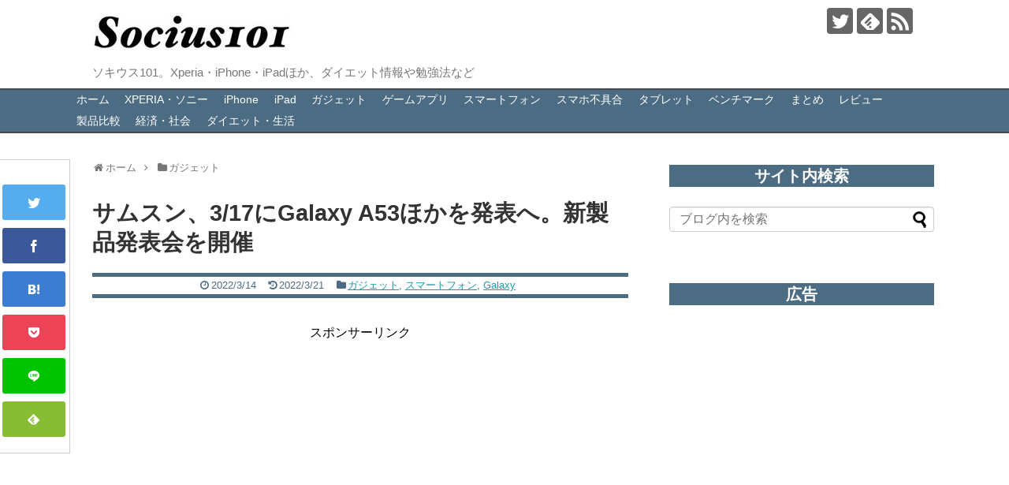

--- FILE ---
content_type: text/html; charset=UTF-8
request_url: https://socius101.com/announce-for-galaxy-a53-event-65517-2/
body_size: 22944
content:
<!DOCTYPE html>
<html lang="ja">
<head>
<meta name="google-site-verification" content="_UE9_LovqszbJLSUzjBXOTNC5vp9sPS3rqFQ7N2y-hU" />
<meta charset="UTF-8">
  <meta name="viewport" content="width=device-width,initial-scale=1.0">
<link rel="alternate" type="application/rss+xml" title="SOCIUS101 RSS Feed" href="https://socius101.com/feed/" />
<link rel="pingback" href="https://socius101.com/xmlrpc.php" />
<meta name="description" content="サムスン、3/17にGalaxy A53ほかを発表へ。新製品発表会を開催追記：正式に発表されました。ー－－－サムスンから、新製品オンライン発表会の開催がアナウンスされました。開催日時は2022年3月17日、アメリカ東部時間午前10時（日本時" />
<meta name="keywords" content="ガジェット,スマートフォン,Galaxy" />
<!-- OGP -->
<meta property="og:type" content="article">
<meta property="og:description" content="サムスン、3/17にGalaxy A53ほかを発表へ。新製品発表会を開催追記：正式に発表されました。ー－－－サムスンから、新製品オンライン発表会の開催がアナウンスされました。開催日時は2022年3月17日、アメリカ東部時間午前10時（日本時">
<meta property="og:title" content="サムスン、3/17にGalaxy A53ほかを発表へ。新製品発表会を開催">
<meta property="og:url" content="https://socius101.com/announce-for-galaxy-a53-event-65517-2/">
<meta property="og:image" content="https://socius101.com/wp-content/uploads/2022/03/Galaxy_A53_5G_2.jpg">
<meta property="og:site_name" content="SOCIUS101">
<meta property="og:locale" content="ja_JP">
<!-- /OGP -->


<script async src="//pagead2.googlesyndication.com/pagead/js/adsbygoogle.js"></script>
<script>
  (adsbygoogle = window.adsbygoogle || []).push({
    google_ad_client: "ca-pub-7605412192445259",
    enable_page_level_ads: true
  });
</script>
<title>サムスン、3/17にGalaxy A53ほかを発表へ。新製品発表会を開催 | SOCIUS101</title>
<meta name='robots' content='max-image-preview:large' />
	<style>img:is([sizes="auto" i], [sizes^="auto," i]) { contain-intrinsic-size: 3000px 1500px }</style>
	<link rel='dns-prefetch' href='//stats.wp.com' />
<link rel="alternate" type="application/rss+xml" title="SOCIUS101 &raquo; フィード" href="https://socius101.com/feed/" />
<link rel="alternate" type="application/rss+xml" title="SOCIUS101 &raquo; コメントフィード" href="https://socius101.com/comments/feed/" />

<!-- SEO SIMPLE PACK 3.6.2 -->
<meta name="description" content="サムスン、3/17にGalaxy A53ほかを発表へ。新製品発表会を開催 &nbsp; &nbsp; 追記：正式に発表されました。 https://socius101.com/matome-of-galaxy-a53-5g-65560-2/">
<link rel="canonical" href="https://socius101.com/announce-for-galaxy-a53-event-65517-2/">
<meta property="og:locale" content="ja_JP">
<meta property="og:type" content="article">
<meta property="og:image" content="https://socius101.com/wp-content/uploads/2022/03/Galaxy_A53_5G_2.jpg">
<meta property="og:title" content="サムスン、3/17にGalaxy A53ほかを発表へ。新製品発表会を開催 | SOCIUS101">
<meta property="og:description" content="サムスン、3/17にGalaxy A53ほかを発表へ。新製品発表会を開催 &nbsp; &nbsp; 追記：正式に発表されました。 https://socius101.com/matome-of-galaxy-a53-5g-65560-2/">
<meta property="og:url" content="https://socius101.com/announce-for-galaxy-a53-event-65517-2/">
<meta property="og:site_name" content="SOCIUS101">
<meta name="twitter:card" content="summary_large_image">
<!-- Google Analytics (gtag.js) -->
<script async src="https://www.googletagmanager.com/gtag/js?id=G-0RSVMHW7V7"></script>
<script>
	window.dataLayer = window.dataLayer || [];
	function gtag(){dataLayer.push(arguments);}
	gtag("js", new Date());
	gtag("config", "G-0RSVMHW7V7");
</script>
	<!-- / SEO SIMPLE PACK -->

<script type="text/javascript">
/* <![CDATA[ */
window._wpemojiSettings = {"baseUrl":"https:\/\/s.w.org\/images\/core\/emoji\/16.0.1\/72x72\/","ext":".png","svgUrl":"https:\/\/s.w.org\/images\/core\/emoji\/16.0.1\/svg\/","svgExt":".svg","source":{"concatemoji":"https:\/\/socius101.com\/wp-includes\/js\/wp-emoji-release.min.js"}};
/*! This file is auto-generated */
!function(s,n){var o,i,e;function c(e){try{var t={supportTests:e,timestamp:(new Date).valueOf()};sessionStorage.setItem(o,JSON.stringify(t))}catch(e){}}function p(e,t,n){e.clearRect(0,0,e.canvas.width,e.canvas.height),e.fillText(t,0,0);var t=new Uint32Array(e.getImageData(0,0,e.canvas.width,e.canvas.height).data),a=(e.clearRect(0,0,e.canvas.width,e.canvas.height),e.fillText(n,0,0),new Uint32Array(e.getImageData(0,0,e.canvas.width,e.canvas.height).data));return t.every(function(e,t){return e===a[t]})}function u(e,t){e.clearRect(0,0,e.canvas.width,e.canvas.height),e.fillText(t,0,0);for(var n=e.getImageData(16,16,1,1),a=0;a<n.data.length;a++)if(0!==n.data[a])return!1;return!0}function f(e,t,n,a){switch(t){case"flag":return n(e,"\ud83c\udff3\ufe0f\u200d\u26a7\ufe0f","\ud83c\udff3\ufe0f\u200b\u26a7\ufe0f")?!1:!n(e,"\ud83c\udde8\ud83c\uddf6","\ud83c\udde8\u200b\ud83c\uddf6")&&!n(e,"\ud83c\udff4\udb40\udc67\udb40\udc62\udb40\udc65\udb40\udc6e\udb40\udc67\udb40\udc7f","\ud83c\udff4\u200b\udb40\udc67\u200b\udb40\udc62\u200b\udb40\udc65\u200b\udb40\udc6e\u200b\udb40\udc67\u200b\udb40\udc7f");case"emoji":return!a(e,"\ud83e\udedf")}return!1}function g(e,t,n,a){var r="undefined"!=typeof WorkerGlobalScope&&self instanceof WorkerGlobalScope?new OffscreenCanvas(300,150):s.createElement("canvas"),o=r.getContext("2d",{willReadFrequently:!0}),i=(o.textBaseline="top",o.font="600 32px Arial",{});return e.forEach(function(e){i[e]=t(o,e,n,a)}),i}function t(e){var t=s.createElement("script");t.src=e,t.defer=!0,s.head.appendChild(t)}"undefined"!=typeof Promise&&(o="wpEmojiSettingsSupports",i=["flag","emoji"],n.supports={everything:!0,everythingExceptFlag:!0},e=new Promise(function(e){s.addEventListener("DOMContentLoaded",e,{once:!0})}),new Promise(function(t){var n=function(){try{var e=JSON.parse(sessionStorage.getItem(o));if("object"==typeof e&&"number"==typeof e.timestamp&&(new Date).valueOf()<e.timestamp+604800&&"object"==typeof e.supportTests)return e.supportTests}catch(e){}return null}();if(!n){if("undefined"!=typeof Worker&&"undefined"!=typeof OffscreenCanvas&&"undefined"!=typeof URL&&URL.createObjectURL&&"undefined"!=typeof Blob)try{var e="postMessage("+g.toString()+"("+[JSON.stringify(i),f.toString(),p.toString(),u.toString()].join(",")+"));",a=new Blob([e],{type:"text/javascript"}),r=new Worker(URL.createObjectURL(a),{name:"wpTestEmojiSupports"});return void(r.onmessage=function(e){c(n=e.data),r.terminate(),t(n)})}catch(e){}c(n=g(i,f,p,u))}t(n)}).then(function(e){for(var t in e)n.supports[t]=e[t],n.supports.everything=n.supports.everything&&n.supports[t],"flag"!==t&&(n.supports.everythingExceptFlag=n.supports.everythingExceptFlag&&n.supports[t]);n.supports.everythingExceptFlag=n.supports.everythingExceptFlag&&!n.supports.flag,n.DOMReady=!1,n.readyCallback=function(){n.DOMReady=!0}}).then(function(){return e}).then(function(){var e;n.supports.everything||(n.readyCallback(),(e=n.source||{}).concatemoji?t(e.concatemoji):e.wpemoji&&e.twemoji&&(t(e.twemoji),t(e.wpemoji)))}))}((window,document),window._wpemojiSettings);
/* ]]> */
</script>
<link rel='stylesheet' id='simplicity-style-css' href='https://socius101.com/wp-content/themes/simplicity2/style.css' type='text/css' media='all' />
<link rel='stylesheet' id='responsive-style-css' href='https://socius101.com/wp-content/themes/simplicity2/css/responsive-pc.css' type='text/css' media='all' />
<link rel='stylesheet' id='skin-style-css' href='https://socius101.com/wp-content/themes/simplicity2-child/skins/simple-ultramarine/style.css' type='text/css' media='all' />
<link rel='stylesheet' id='font-awesome-style-css' href='https://socius101.com/wp-content/themes/simplicity2/webfonts/css/font-awesome.min.css' type='text/css' media='all' />
<link rel='stylesheet' id='icomoon-style-css' href='https://socius101.com/wp-content/themes/simplicity2/webfonts/icomoon/style.css' type='text/css' media='all' />
<link rel='stylesheet' id='responsive-mode-style-css' href='https://socius101.com/wp-content/themes/simplicity2/responsive.css' type='text/css' media='all' />
<link rel='stylesheet' id='narrow-style-css' href='https://socius101.com/wp-content/themes/simplicity2/css/narrow.css' type='text/css' media='all' />
<link rel='stylesheet' id='media-style-css' href='https://socius101.com/wp-content/themes/simplicity2/css/media.css' type='text/css' media='all' />
<link rel='stylesheet' id='extension-style-css' href='https://socius101.com/wp-content/themes/simplicity2/css/extension.css' type='text/css' media='all' />
<style id='extension-style-inline-css' type='text/css'>
a{color:#2098a8}a:hover:not(.balloon-btn-link):not(.btn-icon-link):not(.arrow-box-link),.widget_new_entries a:hover,.widget_new_popular a:hover,.widget_popular_ranking a:hover,.wpp-list a:hover,.entry-read a:hover,.entry .post-meta a:hover,.related-entry-read a:hover,.entry a:hover,.related-entry-title a:hover,.navigation a:hover,#footer a:hover,.article-list .entry-title a:hover{color:#c03}#site-title a{color:#222}#site-description{color:#777}#navi ul,#navi ul.sub-menu,#navi ul.children{background-color:#4c6c83;border-color:#4c6c83}#navi ul li a{color:#fff}#navi ul li a:hover{background-color:#ddd}#sharebar{margin-left:-120px}#mobile-menu a{color:#333}#page-top a{color:#fff}#page-top a{background-color:#aaa}#footer{background-color:#555}.ad-space{text-align:center} .ad-left{float:none;margin-right:0;width:auto}.ad-right{float:none;margin-top:5px;margin-left:0;width:auto} .blog-card-thumbnail-right .blog-card-thumbnail{float:right}.blog-card-thumbnail-right .blog-card-content{margin-left:0;margin-right:110px}.blog-card-thumbnail-right img.blog-card-thumb-image{margin-left:10px;margin-right:0}#sidebar .blog-card-thumbnail-right .blog-card-content{margin-left:0;margin-right:90px}@media screen and (max-width:560px){.blog-card-thumbnail-right .blog-card-content{margin-right:90px}.blog-card-thumbnail-right .blog-card-title{margin-left:0}.blog-card-thumbnail-right img.blog-card-thumb-image{margin-left:5px;margin-right:0}}  .entry-content>p>img,.entry-content>p>a>img,.entry-content>.hover-image{box-shadow:5px 5px 15px #ddd}@media screen and (max-width:639px){.article br{display:block}} #main .social-count{display:none} .arrow-box{display:none}#sns-group-top .balloon-btn-set{width:auto}
</style>
<link rel='stylesheet' id='child-style-css' href='https://socius101.com/wp-content/themes/simplicity2-child/style.css' type='text/css' media='all' />
<link rel='stylesheet' id='child-responsive-mode-style-css' href='https://socius101.com/wp-content/themes/simplicity2-child/responsive.css' type='text/css' media='all' />
<link rel='stylesheet' id='print-style-css' href='https://socius101.com/wp-content/themes/simplicity2/css/print.css' type='text/css' media='print' />
<style id='wp-emoji-styles-inline-css' type='text/css'>

	img.wp-smiley, img.emoji {
		display: inline !important;
		border: none !important;
		box-shadow: none !important;
		height: 1em !important;
		width: 1em !important;
		margin: 0 0.07em !important;
		vertical-align: -0.1em !important;
		background: none !important;
		padding: 0 !important;
	}
</style>
<link rel='stylesheet' id='wp-block-library-css' href='https://socius101.com/wp-includes/css/dist/block-library/style.min.css' type='text/css' media='all' />
<style id='classic-theme-styles-inline-css' type='text/css'>
/*! This file is auto-generated */
.wp-block-button__link{color:#fff;background-color:#32373c;border-radius:9999px;box-shadow:none;text-decoration:none;padding:calc(.667em + 2px) calc(1.333em + 2px);font-size:1.125em}.wp-block-file__button{background:#32373c;color:#fff;text-decoration:none}
</style>
<link rel='stylesheet' id='mediaelement-css' href='https://socius101.com/wp-includes/js/mediaelement/mediaelementplayer-legacy.min.css' type='text/css' media='all' />
<link rel='stylesheet' id='wp-mediaelement-css' href='https://socius101.com/wp-includes/js/mediaelement/wp-mediaelement.min.css' type='text/css' media='all' />
<style id='jetpack-sharing-buttons-style-inline-css' type='text/css'>
.jetpack-sharing-buttons__services-list{display:flex;flex-direction:row;flex-wrap:wrap;gap:0;list-style-type:none;margin:5px;padding:0}.jetpack-sharing-buttons__services-list.has-small-icon-size{font-size:12px}.jetpack-sharing-buttons__services-list.has-normal-icon-size{font-size:16px}.jetpack-sharing-buttons__services-list.has-large-icon-size{font-size:24px}.jetpack-sharing-buttons__services-list.has-huge-icon-size{font-size:36px}@media print{.jetpack-sharing-buttons__services-list{display:none!important}}.editor-styles-wrapper .wp-block-jetpack-sharing-buttons{gap:0;padding-inline-start:0}ul.jetpack-sharing-buttons__services-list.has-background{padding:1.25em 2.375em}
</style>
<style id='global-styles-inline-css' type='text/css'>
:root{--wp--preset--aspect-ratio--square: 1;--wp--preset--aspect-ratio--4-3: 4/3;--wp--preset--aspect-ratio--3-4: 3/4;--wp--preset--aspect-ratio--3-2: 3/2;--wp--preset--aspect-ratio--2-3: 2/3;--wp--preset--aspect-ratio--16-9: 16/9;--wp--preset--aspect-ratio--9-16: 9/16;--wp--preset--color--black: #000000;--wp--preset--color--cyan-bluish-gray: #abb8c3;--wp--preset--color--white: #ffffff;--wp--preset--color--pale-pink: #f78da7;--wp--preset--color--vivid-red: #cf2e2e;--wp--preset--color--luminous-vivid-orange: #ff6900;--wp--preset--color--luminous-vivid-amber: #fcb900;--wp--preset--color--light-green-cyan: #7bdcb5;--wp--preset--color--vivid-green-cyan: #00d084;--wp--preset--color--pale-cyan-blue: #8ed1fc;--wp--preset--color--vivid-cyan-blue: #0693e3;--wp--preset--color--vivid-purple: #9b51e0;--wp--preset--gradient--vivid-cyan-blue-to-vivid-purple: linear-gradient(135deg,rgba(6,147,227,1) 0%,rgb(155,81,224) 100%);--wp--preset--gradient--light-green-cyan-to-vivid-green-cyan: linear-gradient(135deg,rgb(122,220,180) 0%,rgb(0,208,130) 100%);--wp--preset--gradient--luminous-vivid-amber-to-luminous-vivid-orange: linear-gradient(135deg,rgba(252,185,0,1) 0%,rgba(255,105,0,1) 100%);--wp--preset--gradient--luminous-vivid-orange-to-vivid-red: linear-gradient(135deg,rgba(255,105,0,1) 0%,rgb(207,46,46) 100%);--wp--preset--gradient--very-light-gray-to-cyan-bluish-gray: linear-gradient(135deg,rgb(238,238,238) 0%,rgb(169,184,195) 100%);--wp--preset--gradient--cool-to-warm-spectrum: linear-gradient(135deg,rgb(74,234,220) 0%,rgb(151,120,209) 20%,rgb(207,42,186) 40%,rgb(238,44,130) 60%,rgb(251,105,98) 80%,rgb(254,248,76) 100%);--wp--preset--gradient--blush-light-purple: linear-gradient(135deg,rgb(255,206,236) 0%,rgb(152,150,240) 100%);--wp--preset--gradient--blush-bordeaux: linear-gradient(135deg,rgb(254,205,165) 0%,rgb(254,45,45) 50%,rgb(107,0,62) 100%);--wp--preset--gradient--luminous-dusk: linear-gradient(135deg,rgb(255,203,112) 0%,rgb(199,81,192) 50%,rgb(65,88,208) 100%);--wp--preset--gradient--pale-ocean: linear-gradient(135deg,rgb(255,245,203) 0%,rgb(182,227,212) 50%,rgb(51,167,181) 100%);--wp--preset--gradient--electric-grass: linear-gradient(135deg,rgb(202,248,128) 0%,rgb(113,206,126) 100%);--wp--preset--gradient--midnight: linear-gradient(135deg,rgb(2,3,129) 0%,rgb(40,116,252) 100%);--wp--preset--font-size--small: 13px;--wp--preset--font-size--medium: 20px;--wp--preset--font-size--large: 36px;--wp--preset--font-size--x-large: 42px;--wp--preset--spacing--20: 0.44rem;--wp--preset--spacing--30: 0.67rem;--wp--preset--spacing--40: 1rem;--wp--preset--spacing--50: 1.5rem;--wp--preset--spacing--60: 2.25rem;--wp--preset--spacing--70: 3.38rem;--wp--preset--spacing--80: 5.06rem;--wp--preset--shadow--natural: 6px 6px 9px rgba(0, 0, 0, 0.2);--wp--preset--shadow--deep: 12px 12px 50px rgba(0, 0, 0, 0.4);--wp--preset--shadow--sharp: 6px 6px 0px rgba(0, 0, 0, 0.2);--wp--preset--shadow--outlined: 6px 6px 0px -3px rgba(255, 255, 255, 1), 6px 6px rgba(0, 0, 0, 1);--wp--preset--shadow--crisp: 6px 6px 0px rgba(0, 0, 0, 1);}:where(.is-layout-flex){gap: 0.5em;}:where(.is-layout-grid){gap: 0.5em;}body .is-layout-flex{display: flex;}.is-layout-flex{flex-wrap: wrap;align-items: center;}.is-layout-flex > :is(*, div){margin: 0;}body .is-layout-grid{display: grid;}.is-layout-grid > :is(*, div){margin: 0;}:where(.wp-block-columns.is-layout-flex){gap: 2em;}:where(.wp-block-columns.is-layout-grid){gap: 2em;}:where(.wp-block-post-template.is-layout-flex){gap: 1.25em;}:where(.wp-block-post-template.is-layout-grid){gap: 1.25em;}.has-black-color{color: var(--wp--preset--color--black) !important;}.has-cyan-bluish-gray-color{color: var(--wp--preset--color--cyan-bluish-gray) !important;}.has-white-color{color: var(--wp--preset--color--white) !important;}.has-pale-pink-color{color: var(--wp--preset--color--pale-pink) !important;}.has-vivid-red-color{color: var(--wp--preset--color--vivid-red) !important;}.has-luminous-vivid-orange-color{color: var(--wp--preset--color--luminous-vivid-orange) !important;}.has-luminous-vivid-amber-color{color: var(--wp--preset--color--luminous-vivid-amber) !important;}.has-light-green-cyan-color{color: var(--wp--preset--color--light-green-cyan) !important;}.has-vivid-green-cyan-color{color: var(--wp--preset--color--vivid-green-cyan) !important;}.has-pale-cyan-blue-color{color: var(--wp--preset--color--pale-cyan-blue) !important;}.has-vivid-cyan-blue-color{color: var(--wp--preset--color--vivid-cyan-blue) !important;}.has-vivid-purple-color{color: var(--wp--preset--color--vivid-purple) !important;}.has-black-background-color{background-color: var(--wp--preset--color--black) !important;}.has-cyan-bluish-gray-background-color{background-color: var(--wp--preset--color--cyan-bluish-gray) !important;}.has-white-background-color{background-color: var(--wp--preset--color--white) !important;}.has-pale-pink-background-color{background-color: var(--wp--preset--color--pale-pink) !important;}.has-vivid-red-background-color{background-color: var(--wp--preset--color--vivid-red) !important;}.has-luminous-vivid-orange-background-color{background-color: var(--wp--preset--color--luminous-vivid-orange) !important;}.has-luminous-vivid-amber-background-color{background-color: var(--wp--preset--color--luminous-vivid-amber) !important;}.has-light-green-cyan-background-color{background-color: var(--wp--preset--color--light-green-cyan) !important;}.has-vivid-green-cyan-background-color{background-color: var(--wp--preset--color--vivid-green-cyan) !important;}.has-pale-cyan-blue-background-color{background-color: var(--wp--preset--color--pale-cyan-blue) !important;}.has-vivid-cyan-blue-background-color{background-color: var(--wp--preset--color--vivid-cyan-blue) !important;}.has-vivid-purple-background-color{background-color: var(--wp--preset--color--vivid-purple) !important;}.has-black-border-color{border-color: var(--wp--preset--color--black) !important;}.has-cyan-bluish-gray-border-color{border-color: var(--wp--preset--color--cyan-bluish-gray) !important;}.has-white-border-color{border-color: var(--wp--preset--color--white) !important;}.has-pale-pink-border-color{border-color: var(--wp--preset--color--pale-pink) !important;}.has-vivid-red-border-color{border-color: var(--wp--preset--color--vivid-red) !important;}.has-luminous-vivid-orange-border-color{border-color: var(--wp--preset--color--luminous-vivid-orange) !important;}.has-luminous-vivid-amber-border-color{border-color: var(--wp--preset--color--luminous-vivid-amber) !important;}.has-light-green-cyan-border-color{border-color: var(--wp--preset--color--light-green-cyan) !important;}.has-vivid-green-cyan-border-color{border-color: var(--wp--preset--color--vivid-green-cyan) !important;}.has-pale-cyan-blue-border-color{border-color: var(--wp--preset--color--pale-cyan-blue) !important;}.has-vivid-cyan-blue-border-color{border-color: var(--wp--preset--color--vivid-cyan-blue) !important;}.has-vivid-purple-border-color{border-color: var(--wp--preset--color--vivid-purple) !important;}.has-vivid-cyan-blue-to-vivid-purple-gradient-background{background: var(--wp--preset--gradient--vivid-cyan-blue-to-vivid-purple) !important;}.has-light-green-cyan-to-vivid-green-cyan-gradient-background{background: var(--wp--preset--gradient--light-green-cyan-to-vivid-green-cyan) !important;}.has-luminous-vivid-amber-to-luminous-vivid-orange-gradient-background{background: var(--wp--preset--gradient--luminous-vivid-amber-to-luminous-vivid-orange) !important;}.has-luminous-vivid-orange-to-vivid-red-gradient-background{background: var(--wp--preset--gradient--luminous-vivid-orange-to-vivid-red) !important;}.has-very-light-gray-to-cyan-bluish-gray-gradient-background{background: var(--wp--preset--gradient--very-light-gray-to-cyan-bluish-gray) !important;}.has-cool-to-warm-spectrum-gradient-background{background: var(--wp--preset--gradient--cool-to-warm-spectrum) !important;}.has-blush-light-purple-gradient-background{background: var(--wp--preset--gradient--blush-light-purple) !important;}.has-blush-bordeaux-gradient-background{background: var(--wp--preset--gradient--blush-bordeaux) !important;}.has-luminous-dusk-gradient-background{background: var(--wp--preset--gradient--luminous-dusk) !important;}.has-pale-ocean-gradient-background{background: var(--wp--preset--gradient--pale-ocean) !important;}.has-electric-grass-gradient-background{background: var(--wp--preset--gradient--electric-grass) !important;}.has-midnight-gradient-background{background: var(--wp--preset--gradient--midnight) !important;}.has-small-font-size{font-size: var(--wp--preset--font-size--small) !important;}.has-medium-font-size{font-size: var(--wp--preset--font-size--medium) !important;}.has-large-font-size{font-size: var(--wp--preset--font-size--large) !important;}.has-x-large-font-size{font-size: var(--wp--preset--font-size--x-large) !important;}
:where(.wp-block-post-template.is-layout-flex){gap: 1.25em;}:where(.wp-block-post-template.is-layout-grid){gap: 1.25em;}
:where(.wp-block-columns.is-layout-flex){gap: 2em;}:where(.wp-block-columns.is-layout-grid){gap: 2em;}
:root :where(.wp-block-pullquote){font-size: 1.5em;line-height: 1.6;}
</style>
<link rel='stylesheet' id='wp-polls-css' href='https://socius101.com/wp-content/plugins/wp-polls/polls-css.css' type='text/css' media='all' />
<style id='wp-polls-inline-css' type='text/css'>
.wp-polls .pollbar {
	margin: 1px;
	font-size: 6px;
	line-height: 8px;
	height: 8px;
	background-image: url('https://socius101.com/wp-content/plugins/wp-polls/images/default/pollbg.gif');
	border: 1px solid #c8c8c8;
}

</style>
<link rel='stylesheet' id='ez-toc-css' href='https://socius101.com/wp-content/plugins/easy-table-of-contents/assets/css/screen.min.css' type='text/css' media='all' />
<style id='ez-toc-inline-css' type='text/css'>
div#ez-toc-container .ez-toc-title {font-size: 120%;}div#ez-toc-container .ez-toc-title {font-weight: 500;}div#ez-toc-container ul li , div#ez-toc-container ul li a {font-size: 95%;}div#ez-toc-container ul li , div#ez-toc-container ul li a {font-weight: 500;}div#ez-toc-container nav ul ul li {font-size: 90%;}
</style>
<link rel='stylesheet' id='tablepress-default-css' href='https://socius101.com/wp-content/plugins/tablepress/css/build/default.css' type='text/css' media='all' />
<script type="text/javascript" src="https://socius101.com/wp-includes/js/jquery/jquery.min.js" id="jquery-core-js"></script>
<script type="text/javascript" src="https://socius101.com/wp-includes/js/jquery/jquery-migrate.min.js" id="jquery-migrate-js"></script>
<link rel='shortlink' href='https://socius101.com/?p=65517' />
<link rel="alternate" title="oEmbed (JSON)" type="application/json+oembed" href="https://socius101.com/wp-json/oembed/1.0/embed?url=https%3A%2F%2Fsocius101.com%2Fannounce-for-galaxy-a53-event-65517-2%2F" />
<link rel="alternate" title="oEmbed (XML)" type="text/xml+oembed" href="https://socius101.com/wp-json/oembed/1.0/embed?url=https%3A%2F%2Fsocius101.com%2Fannounce-for-galaxy-a53-event-65517-2%2F&#038;format=xml" />
	<style>img#wpstats{display:none}</style>
		<link rel="shortcut icon" type="image/x-icon" href="https://socius101.com/wp-content/uploads/2016/05/favicon.ico" />

<!-- Jetpack Open Graph Tags -->
<meta property="og:type" content="article" />
<meta property="og:title" content="サムスン、3/17にGalaxy A53ほかを発表へ。新製品発表会を開催" />
<meta property="og:url" content="https://socius101.com/announce-for-galaxy-a53-event-65517-2/" />
<meta property="og:description" content="サムスン、3/17にGalaxy A53ほかを発表へ。新製品発表会を開催 &nbsp; &nbsp; 追記：正&hellip;" />
<meta property="article:published_time" content="2022-03-14T05:11:25+00:00" />
<meta property="article:modified_time" content="2022-03-21T13:58:34+00:00" />
<meta property="og:site_name" content="SOCIUS101" />
<meta property="og:image" content="https://socius101.com/wp-content/uploads/2022/03/Galaxy_A53_5G_2.jpg" />
<meta property="og:image:width" content="1127" />
<meta property="og:image:height" content="804" />
<meta property="og:image:alt" content="" />
<meta property="og:locale" content="ja_JP" />
<meta name="twitter:text:title" content="サムスン、3/17にGalaxy A53ほかを発表へ。新製品発表会を開催" />
<meta name="twitter:image" content="https://socius101.com/wp-content/uploads/2022/03/Galaxy_A53_5G_2.jpg?w=640" />
<meta name="twitter:card" content="summary_large_image" />

<!-- End Jetpack Open Graph Tags -->
</head>
  <body class="wp-singular post-template-default single single-post postid-65517 single-format-standard wp-theme-simplicity2 wp-child-theme-simplicity2-child categoryid-34 categoryid-162 categoryid-591" itemscope itemtype="http://schema.org/WebPage">
    <div id="container">

      <!-- header -->
      <header itemscope itemtype="http://schema.org/WPHeader">
        <div id="header" class="clearfix">
          <div id="header-in">

                        <div id="h-top">
              <!-- モバイルメニュー表示用のボタン -->
<div id="mobile-menu">
  <a id="mobile-menu-toggle" href="#"><span class="fa fa-bars fa-2x"></span></a>
</div>

              <div class="alignleft top-title-catchphrase">
                <!-- サイトのタイトル -->
<p id="site-title" itemscope itemtype="http://schema.org/Organization">
  <a href="https://socius101.com/"><img src="https://socius101.com/wp-content/uploads/2018/05/s_socius101-1-1.jpg" alt="SOCIUS101" class="site-title-img" /></a></p>
<!-- サイトの概要 -->
<p id="site-description">
  ソキウス101。Xperia・iPhone・iPadほか、ダイエット情報や勉強法など</p>
              </div>

              <div class="alignright top-sns-follows">
                                <!-- SNSページ -->
<div class="sns-pages">
<p class="sns-follow-msg">フォローする</p>
<ul class="snsp">
<li class="twitter-page"><a href="//twitter.com/socius101" target="_blank" title="Twitterをフォロー" rel="nofollow"><span class="icon-twitter-logo"></span></a></li><li class="feedly-page"><a href='//feedly.com/index.html#subscription/feed/https://socius101.com/feed/' target='blank' title="feedlyで更新情報を購読" rel="nofollow"><span class="icon-feedly-logo"></span></a></li><li class="rss-page"><a href="https://socius101.com/feed/" target="_blank" title="RSSで更新情報をフォロー" rel="nofollow"><span class="icon-rss-logo"></span></a></li>  </ul>
</div>
                              </div>

            </div><!-- /#h-top -->
          </div><!-- /#header-in -->
        </div><!-- /#header -->
      </header>

      <!-- Navigation -->
<nav itemscope itemtype="http://schema.org/SiteNavigationElement">
  <div id="navi">
      	<div id="navi-in">
      <div class="menu-%e3%83%a1%e3%83%8b%e3%83%a5%e3%83%bc1-container"><ul id="menu-%e3%83%a1%e3%83%8b%e3%83%a5%e3%83%bc1" class="menu"><li id="menu-item-30" class="menu-item menu-item-type-custom menu-item-object-custom menu-item-home menu-item-30"><a href="https://socius101.com/">ホーム</a></li>
<li id="menu-item-6500" class="menu-item menu-item-type-taxonomy menu-item-object-category menu-item-has-children menu-item-6500"><a href="https://socius101.com/category/xperia/">XPERIA・ソニー</a>
<ul class="sub-menu">
	<li id="menu-item-44289" class="menu-item menu-item-type-taxonomy menu-item-object-category menu-item-44289"><a href="https://socius101.com/category/xperia/xperia1/">Xperia 1</a></li>
	<li id="menu-item-46869" class="menu-item menu-item-type-taxonomy menu-item-object-category menu-item-46869"><a href="https://socius101.com/category/xperia/xperia-5/">Xperia 5</a></li>
	<li id="menu-item-44288" class="menu-item menu-item-type-taxonomy menu-item-object-category menu-item-44288"><a href="https://socius101.com/category/xperia/xperia-xz3/">Xperia XZ3</a></li>
	<li id="menu-item-44292" class="menu-item menu-item-type-taxonomy menu-item-object-category menu-item-44292"><a href="https://socius101.com/category/xperia/xperiaxz2premium/">Xperia XZ2 Premium</a></li>
	<li id="menu-item-44290" class="menu-item menu-item-type-taxonomy menu-item-object-category menu-item-44290"><a href="https://socius101.com/category/xperia/xperia-xz2/">Xperia XZ2</a></li>
	<li id="menu-item-44291" class="menu-item menu-item-type-taxonomy menu-item-object-category menu-item-44291"><a href="https://socius101.com/category/xperia/xperia-xz2-compact/">Xperia XZ2 Compact</a></li>
	<li id="menu-item-23893" class="menu-item menu-item-type-taxonomy menu-item-object-category menu-item-23893"><a href="https://socius101.com/category/xperia/sony%e8%a3%bd%e5%93%81/">SONY製品</a></li>
</ul>
</li>
<li id="menu-item-6501" class="menu-item menu-item-type-taxonomy menu-item-object-category menu-item-6501"><a href="https://socius101.com/category/iphoneipadmac/">iPhone</a></li>
<li id="menu-item-56698" class="menu-item menu-item-type-taxonomy menu-item-object-category menu-item-56698"><a href="https://socius101.com/category/ipad/">iPad</a></li>
<li id="menu-item-187" class="menu-item menu-item-type-taxonomy menu-item-object-category current-post-ancestor current-menu-parent current-post-parent menu-item-has-children menu-item-187"><a href="https://socius101.com/category/%e3%82%ac%e3%82%b8%e3%82%a7%e3%83%83%e3%83%88/">ガジェット</a>
<ul class="sub-menu">
	<li id="menu-item-23904" class="menu-item menu-item-type-taxonomy menu-item-object-category menu-item-23904"><a href="https://socius101.com/category/%e3%82%ac%e3%82%b8%e3%82%a7%e3%83%83%e3%83%88/%e3%83%91%e3%82%bd%e3%82%b3%e3%83%b3/">パソコン</a></li>
</ul>
</li>
<li id="menu-item-10498" class="menu-item menu-item-type-taxonomy menu-item-object-category menu-item-has-children menu-item-10498"><a href="https://socius101.com/category/%e3%82%b2%e3%83%bc%e3%83%a0%e3%82%a2%e3%83%97%e3%83%aa/">ゲームアプリ</a>
<ul class="sub-menu">
	<li id="menu-item-24347" class="menu-item menu-item-type-taxonomy menu-item-object-category menu-item-24347"><a href="https://socius101.com/category/%e3%82%b2%e3%83%bc%e3%83%a0%e3%82%a2%e3%83%97%e3%83%aa/%e3%81%8a%e3%81%99%e3%81%99%e3%82%81%e3%82%b2%e3%83%bc%e3%83%a0%e3%82%a2%e3%83%97%e3%83%aa%e3%81%be%e3%81%a8%e3%82%81/">おすすめゲームアプリまとめ</a></li>
</ul>
</li>
<li id="menu-item-23902" class="menu-item menu-item-type-taxonomy menu-item-object-category current-post-ancestor current-menu-parent current-post-parent menu-item-has-children menu-item-23902"><a href="https://socius101.com/category/%e3%82%ac%e3%82%b8%e3%82%a7%e3%83%83%e3%83%88/%e3%82%b9%e3%83%9e%e3%83%bc%e3%83%88%e3%83%95%e3%82%a9%e3%83%b3/">スマートフォン</a>
<ul class="sub-menu">
	<li id="menu-item-21599" class="menu-item menu-item-type-taxonomy menu-item-object-category current-post-ancestor current-menu-parent current-post-parent menu-item-21599"><a href="https://socius101.com/category/galaxy/">Galaxy</a></li>
	<li id="menu-item-24345" class="menu-item menu-item-type-taxonomy menu-item-object-category menu-item-24345"><a href="https://socius101.com/category/%e3%82%ac%e3%82%b8%e3%82%a7%e3%83%83%e3%83%88/htc/">HTC</a></li>
	<li id="menu-item-21595" class="menu-item menu-item-type-taxonomy menu-item-object-category menu-item-21595"><a href="https://socius101.com/category/%e3%82%ac%e3%82%b8%e3%82%a7%e3%83%83%e3%83%88/huawei/">Huawei</a></li>
	<li id="menu-item-21597" class="menu-item menu-item-type-taxonomy menu-item-object-category menu-item-21597"><a href="https://socius101.com/category/%e3%82%ac%e3%82%b8%e3%82%a7%e3%83%83%e3%83%88/nexus-pixel/">Pixel</a></li>
	<li id="menu-item-21596" class="menu-item menu-item-type-taxonomy menu-item-object-category menu-item-21596"><a href="https://socius101.com/category/zenfone/">ZenFone</a></li>
</ul>
</li>
<li id="menu-item-6503" class="menu-item menu-item-type-taxonomy menu-item-object-category menu-item-6503"><a href="https://socius101.com/category/%e3%82%b9%e3%83%9e%e3%83%9b%e8%a9%95%e5%88%a4%e4%b8%8d%e5%85%b7%e5%90%88%e5%af%be%e5%87%a6%e6%b3%95/">スマホ不具合</a></li>
<li id="menu-item-1602" class="menu-item menu-item-type-taxonomy menu-item-object-category menu-item-1602"><a href="https://socius101.com/category/%e3%82%ac%e3%82%b8%e3%82%a7%e3%83%83%e3%83%88/%e3%82%bf%e3%83%96%e3%83%ac%e3%83%83%e3%83%88/">タブレット</a></li>
<li id="menu-item-24346" class="menu-item menu-item-type-taxonomy menu-item-object-category menu-item-24346"><a href="https://socius101.com/category/%e3%82%ac%e3%82%b8%e3%82%a7%e3%83%83%e3%83%88/%e3%83%99%e3%83%b3%e3%83%81%e3%83%9e%e3%83%bc%e3%82%af/">ベンチマーク</a></li>
<li id="menu-item-2915" class="menu-item menu-item-type-taxonomy menu-item-object-category menu-item-has-children menu-item-2915"><a href="https://socius101.com/category/%e3%81%be%e3%81%a8%e3%82%81/">まとめ</a>
<ul class="sub-menu">
	<li id="menu-item-24340" class="menu-item menu-item-type-taxonomy menu-item-object-category menu-item-24340"><a href="https://socius101.com/category/%e3%81%be%e3%81%a8%e3%82%81/%e3%82%ac%e3%82%b8%e3%82%a7%e3%83%83%e3%83%88%e6%af%94%e8%bc%83/">ガジェット比較・まとめ</a></li>
</ul>
</li>
<li id="menu-item-24303" class="menu-item menu-item-type-taxonomy menu-item-object-category menu-item-24303"><a href="https://socius101.com/category/%e3%83%ac%e3%83%93%e3%83%a5%e3%83%bc/">レビュー</a></li>
<li id="menu-item-39524" class="menu-item menu-item-type-taxonomy menu-item-object-category menu-item-39524"><a href="https://socius101.com/category/%e8%a3%bd%e5%93%81%e6%af%94%e8%bc%83/">製品比較</a></li>
<li id="menu-item-127" class="menu-item menu-item-type-taxonomy menu-item-object-category menu-item-has-children menu-item-127"><a href="https://socius101.com/category/%e7%a4%be%e4%bc%9a/">経済・社会</a>
<ul class="sub-menu">
	<li id="menu-item-24334" class="menu-item menu-item-type-taxonomy menu-item-object-category menu-item-24334"><a href="https://socius101.com/category/%e7%a4%be%e4%bc%9a/%e6%95%99%e8%82%b2/">教育</a></li>
	<li id="menu-item-24331" class="menu-item menu-item-type-taxonomy menu-item-object-category menu-item-24331"><a href="https://socius101.com/category/%e7%a4%be%e4%bc%9a/%e7%b5%8c%e6%b8%88/">経済</a></li>
	<li id="menu-item-24333" class="menu-item menu-item-type-taxonomy menu-item-object-category menu-item-24333"><a href="https://socius101.com/category/%e7%a4%be%e4%bc%9a/%e3%83%87%e3%83%bc%e3%82%bf/">データ</a></li>
	<li id="menu-item-24335" class="menu-item menu-item-type-taxonomy menu-item-object-category menu-item-24335"><a href="https://socius101.com/category/%e7%a4%be%e4%bc%9a/%e5%8a%b4%e5%83%8d/">労働</a></li>
	<li id="menu-item-24336" class="menu-item menu-item-type-taxonomy menu-item-object-category menu-item-24336"><a href="https://socius101.com/category/%e6%9b%b8%e8%a9%95/">本・映画</a></li>
</ul>
</li>
<li id="menu-item-24337" class="menu-item menu-item-type-taxonomy menu-item-object-category menu-item-24337"><a href="https://socius101.com/category/%e3%83%80%e3%82%a4%e3%82%a8%e3%83%83%e3%83%88%e3%83%bb%e7%94%9f%e6%b4%bb/">ダイエット・生活</a></li>
</ul></div>    </div><!-- /#navi-in -->
  </div><!-- /#navi -->
</nav>
<!-- /Navigation -->
      <!-- 本体部分 -->
      <div id="body">
        <div id="body-in" class="cf">

          
          <!-- main -->
          <main itemscope itemprop="mainContentOfPage">
            <div id="main" itemscope itemtype="http://schema.org/Blog">
  
  <div id="breadcrumb" class="breadcrumb-category"><div itemtype="http://data-vocabulary.org/Breadcrumb" itemscope="" class="breadcrumb-home"><span class="fa fa-home fa-fw"></span><a href="https://socius101.com" itemprop="url"><span itemprop="title">ホーム</span></a><span class="sp"><span class="fa fa-angle-right"></span></span></div><div itemtype="http://data-vocabulary.org/Breadcrumb" itemscope=""><span class="fa fa-folder fa-fw"></span><a href="https://socius101.com/category/%e3%82%ac%e3%82%b8%e3%82%a7%e3%83%83%e3%83%88/" itemprop="url"><span itemprop="title">ガジェット</span></a></div></div><!-- /#breadcrumb -->  <div id="post-65517" class="post-65517 post type-post status-publish format-standard has-post-thumbnail hentry category-34 category-162 category-galaxy tag-galaxya73 tag-galaxya53">
  <article class="article">
    <!-- 追従SNSボタン -->
  <div id="sharebar">
    <div class="sns-group sns-group-viral">
  <div class="sns-buttons sns-buttons-icon">
    <p class="sns-share-msg">シェアする</p>
    <ul class="snsb clearfix snsbs">
      	<li class="twitter-btn-icon"><a href="https://twitter.com/intent/tweet?text=%E3%82%B5%E3%83%A0%E3%82%B9%E3%83%B3%E3%80%813%2F17%E3%81%ABGalaxy+A53%E3%81%BB%E3%81%8B%E3%82%92%E7%99%BA%E8%A1%A8%E3%81%B8%E3%80%82%E6%96%B0%E8%A3%BD%E5%93%81%E7%99%BA%E8%A1%A8%E4%BC%9A%E3%82%92%E9%96%8B%E5%82%AC&amp;url=https%3A%2F%2Fsocius101.com%2Fannounce-for-galaxy-a53-event-65517-2%2F&amp;via=socius101" class="btn-icon-link twitter-btn-icon-link" target="blank" rel="nofollow"><span class="social-icon icon-twitter"></span><span class="social-count twitter-count"><span class="fa fa-spinner fa-pulse"></span></span></a></li>
          	<li class="facebook-btn-icon"><a href="//www.facebook.com/sharer/sharer.php?u=https://socius101.com/announce-for-galaxy-a53-event-65517-2/&amp;t=%E3%82%B5%E3%83%A0%E3%82%B9%E3%83%B3%E3%80%813%2F17%E3%81%ABGalaxy+A53%E3%81%BB%E3%81%8B%E3%82%92%E7%99%BA%E8%A1%A8%E3%81%B8%E3%80%82%E6%96%B0%E8%A3%BD%E5%93%81%E7%99%BA%E8%A1%A8%E4%BC%9A%E3%82%92%E9%96%8B%E5%82%AC" class="btn-icon-link facebook-btn-icon-link" target="blank" rel="nofollow"><span class="social-icon icon-facebook"></span><span class="social-count facebook-count"><span class="fa fa-spinner fa-pulse"></span></span></a></li>
                <li class="hatena-btn-icon"><a href="//b.hatena.ne.jp/entry/s/socius101.com/announce-for-galaxy-a53-event-65517-2/" class="btn-icon-link hatena-bookmark-button hatena-btn-icon-link" data-hatena-bookmark-layout="simple" title="サムスン、3/17にGalaxy A53ほかを発表へ。新製品発表会を開催" rel="nofollow"><span class="social-icon icon-hatena"></span><span class="social-count hatebu-count"><span class="fa fa-spinner fa-pulse"></span></span></a></li>
          	<li class="pocket-btn-icon"><a href="//getpocket.com/edit?url=https://socius101.com/announce-for-galaxy-a53-event-65517-2/" class="btn-icon-link pocket-btn-icon-link" target="blank" rel="nofollow"><span class="social-icon icon-pocket"></span><span class="social-count pocket-count"><span class="fa fa-spinner fa-pulse"></span></span></a></li>
            	<li class="line-btn-icon"><a href="//timeline.line.me/social-plugin/share?url=https%3A%2F%2Fsocius101.com%2Fannounce-for-galaxy-a53-event-65517-2%2F" class="btn-icon-link line-btn-icon-link" target="blank" rel="nofollow"><span class="social-icon icon-line"></span></a></li>
                    <li class="feedly-btn-icon">
    <a href="//feedly.com/index.html#subscription/feed/https://socius101.com/feed/" class="btn-icon-link feedly-btn-icon-link" target="blank" rel="nofollow"><span class="social-icon icon-feedly"></span><span class="social-count feedly-count"><span class="fa fa-spinner fa-pulse"></span></span></a></li>
          </ul>
</div>
</div>  </div>

  
  <header>
    <h1 class="entry-title">
            サムスン、3/17にGalaxy A53ほかを発表へ。新製品発表会を開催          </h1>
    <p class="post-meta">
            <span class="post-date"><span class="fa fa-clock-o fa-fw"></span><time class="entry-date date published" datetime="2022-03-14T14:11:25+09:00">2022/3/14</time></span>
        <span class="post-update"><span class="fa fa-history fa-fw"></span><span class="entry-date date updated">2022/3/21</span></span>
  
      <span class="category"><span class="fa fa-folder fa-fw"></span><a href="https://socius101.com/category/%e3%82%ac%e3%82%b8%e3%82%a7%e3%83%83%e3%83%88/" rel="category tag">ガジェット</a><span class="category-separator">, </span><a href="https://socius101.com/category/%e3%82%ac%e3%82%b8%e3%82%a7%e3%83%83%e3%83%88/%e3%82%b9%e3%83%9e%e3%83%bc%e3%83%88%e3%83%95%e3%82%a9%e3%83%b3/" rel="category tag">スマートフォン</a><span class="category-separator">, </span><a href="https://socius101.com/category/galaxy/" rel="category tag">Galaxy</a></span>

      
      
      
      
      
    </p>

    
    
    
      </header>

  
  <div id="the-content" class="entry-content">
    <!-- 広告 -->
                    <div class="ad-article-bottom ad-space">
          <div class="ad-label">スポンサーリンク</div>
          <div class="ad-responsive adsense-336">			<div class="textwidget"><script async src="//pagead2.googlesyndication.com/pagead/js/adsbygoogle.js"></script>
<!-- socius101 -->
<ins class="adsbygoogle"
     style="display:inline-block;width:336px;height:280px"
     data-ad-client="ca-pub-7605412192445259"
     data-ad-slot="8309451443"></ins>
<script>
(adsbygoogle = window.adsbygoogle || []).push({});
</script></div>
		</div>
        </div>
            <h2>サムスン、3/17にGalaxy A53ほかを発表へ。新製品発表会を開催</h2>
<p>&ensp;</p>
<p><a href="https://socius101.com/wp-content/uploads/2022/03/Galaxy_A53_5G_2.jpg"><img fetchpriority="high" decoding="async" class="wp-image-65400 aligncenter" src="https://socius101.com/wp-content/themes/simplicity2/images/1x1.trans.gif" data-original="https://socius101.com/wp-content/uploads/2022/03/Galaxy_A53_5G_2.jpg" alt="" width="589" height="420" srcset="https://socius101.com/wp-content/uploads/2022/03/Galaxy_A53_5G_2.jpg 1127w, https://socius101.com/wp-content/uploads/2022/03/Galaxy_A53_5G_2-300x214.jpg 300w, https://socius101.com/wp-content/uploads/2022/03/Galaxy_A53_5G_2-1024x731.jpg 1024w, https://socius101.com/wp-content/uploads/2022/03/Galaxy_A53_5G_2-768x548.jpg 768w, https://socius101.com/wp-content/uploads/2022/03/Galaxy_A53_5G_2-320x228.jpg 320w" sizes="(max-width: 589px) 100vw, 589px" data-lazy="true"><noscript><img fetchpriority="high" decoding="async" class="wp-image-65400 aligncenter" src="https://socius101.com/wp-content/uploads/2022/03/Galaxy_A53_5G_2.jpg" alt="" width="589" height="420" srcset="https://socius101.com/wp-content/uploads/2022/03/Galaxy_A53_5G_2.jpg 1127w, https://socius101.com/wp-content/uploads/2022/03/Galaxy_A53_5G_2-300x214.jpg 300w, https://socius101.com/wp-content/uploads/2022/03/Galaxy_A53_5G_2-1024x731.jpg 1024w, https://socius101.com/wp-content/uploads/2022/03/Galaxy_A53_5G_2-768x548.jpg 768w, https://socius101.com/wp-content/uploads/2022/03/Galaxy_A53_5G_2-320x228.jpg 320w" sizes="(max-width: 589px) 100vw, 589px"></noscript></a></p>
<p>&ensp;</p>
<p><span style="color: #ff0000;"><strong>追記：正式に発表されました。</strong></span></p>
<div class="blog-card internal-blog-card blog-card-thumbnail-right cf"><div class="blog-card-thumbnail"><a href="https://socius101.com/matome-of-galaxy-a53-5g-65560-2/" class="blog-card-thumbnail-link" target="_blank"><img width="100" height="100" src="https://socius101.com/wp-content/uploads/2022/03/Galaxy_A53_5G_1-100x100.jpg" class="blog-card-thumb-image wp-post-image" alt="" srcset="https://socius101.com/wp-content/uploads/2022/03/Galaxy_A53_5G_1-100x100.jpg 100w, https://socius101.com/wp-content/uploads/2022/03/Galaxy_A53_5G_1-150x150.jpg 150w" sizes="(max-width: 100px) 100vw, 100px" /></a></div><div class="blog-card-content"><div class="blog-card-title"><a href="https://socius101.com/matome-of-galaxy-a53-5g-65560-2/" class="blog-card-title-link" target="_blank">新型「Galaxy A53 5G」、スペック情報まとめ</a></div><div class="blog-card-excerpt">新型「Galaxy A53 5G」、スペック情報まとめ






更新情報

3/21：全体的に更新



サム...</div></div><div class="blog-card-footer"><div class="blog-card-site"><span class="blog-card-favicon"><img src="//www.google.com/s2/favicons?domain=socius101.com" class="blog-card-favicon-img" alt="" width="16" height="16" /></span><a href="https://socius101.com" target="_blank">socius101.com</a></div><div class="blog-card-hatebu"><a href="//b.hatena.ne.jp/entry/https://socius101.com/matome-of-galaxy-a53-5g-65560-2/" target="_blank" rel="nofollow"><img src="//b.hatena.ne.jp/entry/image/https://socius101.com/matome-of-galaxy-a53-5g-65560-2/" alt="" /></a></div><div class="blog-card-date">2022-03-21 22:39</div></div></div>
<p>ー－－－</p>
<p>サムスンから、新製品オンライン発表会の開催がアナウンスされました。</p>
<p>開催日時は2022年3月17日、アメリカ東部時間午前10時（日本時間午後11時）となっています。</p>
<p>&ensp;</p>
<p><a href="https://socius101.com/wp-content/uploads/2022/03/Galaxy_A_Event_2022_Invite.0.jpg"><img decoding="async" class="size-full wp-image-65520 aligncenter" src="https://socius101.com/wp-content/themes/simplicity2/images/1x1.trans.gif" data-original="https://socius101.com/wp-content/uploads/2022/03/Galaxy_A_Event_2022_Invite.0.jpg" alt="" width="1220" height="813" srcset="https://socius101.com/wp-content/uploads/2022/03/Galaxy_A_Event_2022_Invite.0.jpg 1220w, https://socius101.com/wp-content/uploads/2022/03/Galaxy_A_Event_2022_Invite.0-300x200.jpg 300w, https://socius101.com/wp-content/uploads/2022/03/Galaxy_A_Event_2022_Invite.0-1024x682.jpg 1024w, https://socius101.com/wp-content/uploads/2022/03/Galaxy_A_Event_2022_Invite.0-768x512.jpg 768w, https://socius101.com/wp-content/uploads/2022/03/Galaxy_A_Event_2022_Invite.0-320x213.jpg 320w" sizes="(max-width: 1220px) 100vw, 1220px" data-lazy="true"><noscript><img decoding="async" class="size-full wp-image-65520 aligncenter" src="https://socius101.com/wp-content/uploads/2022/03/Galaxy_A_Event_2022_Invite.0.jpg" alt="" width="1220" height="813" srcset="https://socius101.com/wp-content/uploads/2022/03/Galaxy_A_Event_2022_Invite.0.jpg 1220w, https://socius101.com/wp-content/uploads/2022/03/Galaxy_A_Event_2022_Invite.0-300x200.jpg 300w, https://socius101.com/wp-content/uploads/2022/03/Galaxy_A_Event_2022_Invite.0-1024x682.jpg 1024w, https://socius101.com/wp-content/uploads/2022/03/Galaxy_A_Event_2022_Invite.0-768x512.jpg 768w, https://socius101.com/wp-content/uploads/2022/03/Galaxy_A_Event_2022_Invite.0-320x213.jpg 320w" sizes="(max-width: 1220px) 100vw, 1220px"></noscript></a></p>
<p>&ensp;</p>
<p>今回のイベント、そのタイトルは「<strong>Awesome, Galaxy A Event</strong>｣とのこと。どうやら当日は、新型ミッドレンジスマートフォン「<span style="color: #0000ff;">Galaxy A53</span>」「<span style="color: #0000ff;">Galaxy A73</span>」が発表されるようです。</p>
<p>&ensp;</p>
<p>&ensp;</p>
<p>&ensp;</p>
<p>当日は、<a href="https://news.samsung.com/global/" target="_blank" rel="noopener" data-nodal="">サムスンの公式サイト</a>、および<a href="https://www.youtube.com/samsung" target="_blank" rel="noopener" data-nodal="">サムスン公式YouTubeチャンネルにて</a>配信が予定されています。</p>
  </div>

  <footer>
    <!-- ページリンク -->
          <div id="text-19" class="widget-under-article widget_text"><div class="widget-under-article-title main-widget-label">Twiiterフォロー</div>			<div class="textwidget"><a href="https://twitter.com/socius101" class="twitter-follow-button" data-show-count="false">Follow @socius101</a>
<script>!function(d,s,id){var js,fjs=d.getElementsByTagName(s)[0],p=/^http:/.test(d.location)?'http':'https';if(!d.getElementById(id)){js=d.createElement(s);js.id=id;js.src=p+'://platform.twitter.com/widgets.js';fjs.parentNode.insertBefore(js,fjs);}}(document, 'script', 'twitter-wjs');</script>

</div>
		</div>    
      <!-- 文章下広告 -->
                    <div class="ad-article-bottom ad-space">
          <div class="ad-label">スポンサーリンク</div>
          <div class="ad-responsive adsense-336">			<div class="textwidget"><script async src="//pagead2.googlesyndication.com/pagead/js/adsbygoogle.js"></script>
<!-- socius101 -->
<ins class="adsbygoogle"
     style="display:inline-block;width:336px;height:280px"
     data-ad-client="ca-pub-7605412192445259"
     data-ad-slot="8309451443"></ins>
<script>
(adsbygoogle = window.adsbygoogle || []).push({});
</script></div>
		</div>
        </div>
            

          <div id="text-28" class="widget-over-sns-buttons widget_text"><div class="widget-over-sns-buttons-title main-widget-label">関連ページ</div>			<div class="textwidget"><script async src="//pagead2.googlesyndication.com/pagead/js/adsbygoogle.js"></script>
<ins class="adsbygoogle"
     style="display:block"
     data-ad-format="autorelaxed"
     data-ad-client="ca-pub-7605412192445259"
     data-ad-slot="2040525441"></ins>
<script>
     (adsbygoogle = window.adsbygoogle || []).push({});
</script></div>
		</div>    
    <div id="sns-group" class="sns-group sns-group-bottom">
    <div class="sns-group sns-group-viral">
  <div class="sns-buttons sns-buttons-icon">
    <p class="sns-share-msg">シェアする</p>
    <ul class="snsb clearfix snsbs">
      	<li class="twitter-btn-icon"><a href="https://twitter.com/intent/tweet?text=%E3%82%B5%E3%83%A0%E3%82%B9%E3%83%B3%E3%80%813%2F17%E3%81%ABGalaxy+A53%E3%81%BB%E3%81%8B%E3%82%92%E7%99%BA%E8%A1%A8%E3%81%B8%E3%80%82%E6%96%B0%E8%A3%BD%E5%93%81%E7%99%BA%E8%A1%A8%E4%BC%9A%E3%82%92%E9%96%8B%E5%82%AC&amp;url=https%3A%2F%2Fsocius101.com%2Fannounce-for-galaxy-a53-event-65517-2%2F&amp;via=socius101" class="btn-icon-link twitter-btn-icon-link" target="blank" rel="nofollow"><span class="social-icon icon-twitter"></span><span class="social-count twitter-count"><span class="fa fa-spinner fa-pulse"></span></span></a></li>
          	<li class="facebook-btn-icon"><a href="//www.facebook.com/sharer/sharer.php?u=https://socius101.com/announce-for-galaxy-a53-event-65517-2/&amp;t=%E3%82%B5%E3%83%A0%E3%82%B9%E3%83%B3%E3%80%813%2F17%E3%81%ABGalaxy+A53%E3%81%BB%E3%81%8B%E3%82%92%E7%99%BA%E8%A1%A8%E3%81%B8%E3%80%82%E6%96%B0%E8%A3%BD%E5%93%81%E7%99%BA%E8%A1%A8%E4%BC%9A%E3%82%92%E9%96%8B%E5%82%AC" class="btn-icon-link facebook-btn-icon-link" target="blank" rel="nofollow"><span class="social-icon icon-facebook"></span><span class="social-count facebook-count"><span class="fa fa-spinner fa-pulse"></span></span></a></li>
                <li class="hatena-btn-icon"><a href="//b.hatena.ne.jp/entry/s/socius101.com/announce-for-galaxy-a53-event-65517-2/" class="btn-icon-link hatena-bookmark-button hatena-btn-icon-link" data-hatena-bookmark-layout="simple" title="サムスン、3/17にGalaxy A53ほかを発表へ。新製品発表会を開催" rel="nofollow"><span class="social-icon icon-hatena"></span><span class="social-count hatebu-count"><span class="fa fa-spinner fa-pulse"></span></span></a></li>
          	<li class="pocket-btn-icon"><a href="//getpocket.com/edit?url=https://socius101.com/announce-for-galaxy-a53-event-65517-2/" class="btn-icon-link pocket-btn-icon-link" target="blank" rel="nofollow"><span class="social-icon icon-pocket"></span><span class="social-count pocket-count"><span class="fa fa-spinner fa-pulse"></span></span></a></li>
            	<li class="line-btn-icon"><a href="//timeline.line.me/social-plugin/share?url=https%3A%2F%2Fsocius101.com%2Fannounce-for-galaxy-a53-event-65517-2%2F" class="btn-icon-link line-btn-icon-link" target="blank" rel="nofollow"><span class="social-icon icon-line"></span></a></li>
                    <li class="feedly-btn-icon">
    <a href="//feedly.com/index.html#subscription/feed/https://socius101.com/feed/" class="btn-icon-link feedly-btn-icon-link" target="blank" rel="nofollow"><span class="social-icon icon-feedly"></span><span class="social-count feedly-count"><span class="fa fa-spinner fa-pulse"></span></span></a></li>
          </ul>
</div>
</div>
    <!-- SNSページ -->
<div class="sns-pages">
<p class="sns-follow-msg">フォローする</p>
<ul class="snsp">
<li class="twitter-page"><a href="//twitter.com/socius101" target="_blank" title="Twitterをフォロー" rel="nofollow"><span class="icon-twitter-logo"></span></a></li><li class="feedly-page"><a href='//feedly.com/index.html#subscription/feed/https://socius101.com/feed/' target='blank' title="feedlyで更新情報を購読" rel="nofollow"><span class="icon-feedly-logo"></span></a></li><li class="rss-page"><a href="https://socius101.com/feed/" target="_blank" title="RSSで更新情報をフォロー" rel="nofollow"><span class="icon-rss-logo"></span></a></li>  </ul>
</div>
    </div>

    
    <p class="footer-post-meta">

            <span class="post-tag"><span class="fa fa-tags fa-fw"></span><a href="https://socius101.com/tag/galaxya73/" rel="tag">GalaxyA73</a><span class="tag-separator">, </span><a href="https://socius101.com/tag/galaxya53/" rel="tag">GalaxyA53</a></span>
      
      <span class="post-author vcard author"><span class="fa fa-user fa-fw"></span><span class="fn"><a href="https://socius101.com/author/gazehind/">ソキウス</a>
</span></span>

      
          </p>
  </footer>
  </article><!-- .article -->
  </div><!-- .post -->

      <div id="under-entry-body">

            <aside id="related-entries">
        <h2>関連記事</h2>
                <article class="related-entry cf">
  <div class="related-entry-thumb">
    <a href="https://socius101.com/leak-of-galaxy-a53-5g-65391-2/" title="サムスン新型「Galaxy A53 5G」がリーク。スペックと本体画像が明らかに">
        <img width="100" height="100" src="https://socius101.com/wp-content/uploads/2022/03/Galaxy_A53_5G_1-100x100.jpg" class="related-entry-thumb-image wp-post-image" alt="" decoding="async" loading="lazy" srcset="https://socius101.com/wp-content/uploads/2022/03/Galaxy_A53_5G_1-100x100.jpg 100w, https://socius101.com/wp-content/uploads/2022/03/Galaxy_A53_5G_1-150x150.jpg 150w" sizes="auto, (max-width: 100px) 100vw, 100px" />        </a>
  </div><!-- /.related-entry-thumb -->

  <div class="related-entry-content">
    <header>
      <h3 class="related-entry-title">
        <a href="https://socius101.com/leak-of-galaxy-a53-5g-65391-2/" class="related-entry-title-link" title="サムスン新型「Galaxy A53 5G」がリーク。スペックと本体画像が明らかに">
        サムスン新型「Galaxy A53 5G」がリーク。スペックと本体画像が明らかに        </a></h3>
    </header>
    <p class="related-entry-snippet">
   サムスン新型「Galaxy A53 5G」がリーク。スペックと本体画像が明らかに






サムスンの新型スマートフォン、「...</p>

        <footer>
      <p class="related-entry-read"><a href="https://socius101.com/leak-of-galaxy-a53-5g-65391-2/">記事を読む</a></p>
    </footer>
    
  </div><!-- /.related-entry-content -->
</article><!-- /.elated-entry -->      <article class="related-entry cf">
  <div class="related-entry-thumb">
    <a href="https://socius101.com/matome-of-galaxy-a53-5g-65560-2/" title="新型「Galaxy A53 5G」、スペック情報まとめ">
        <img width="100" height="100" src="https://socius101.com/wp-content/uploads/2022/03/Galaxy_A53_5G_1-100x100.jpg" class="related-entry-thumb-image wp-post-image" alt="" decoding="async" loading="lazy" srcset="https://socius101.com/wp-content/uploads/2022/03/Galaxy_A53_5G_1-100x100.jpg 100w, https://socius101.com/wp-content/uploads/2022/03/Galaxy_A53_5G_1-150x150.jpg 150w" sizes="auto, (max-width: 100px) 100vw, 100px" />        </a>
  </div><!-- /.related-entry-thumb -->

  <div class="related-entry-content">
    <header>
      <h3 class="related-entry-title">
        <a href="https://socius101.com/matome-of-galaxy-a53-5g-65560-2/" class="related-entry-title-link" title="新型「Galaxy A53 5G」、スペック情報まとめ">
        新型「Galaxy A53 5G」、スペック情報まとめ        </a></h3>
    </header>
    <p class="related-entry-snippet">
   新型「Galaxy A53 5G」、スペック情報まとめ






更新情報

3/21：全体的に更新



サム...</p>

        <footer>
      <p class="related-entry-read"><a href="https://socius101.com/matome-of-galaxy-a53-5g-65560-2/">記事を読む</a></p>
    </footer>
    
  </div><!-- /.related-entry-content -->
</article><!-- /.elated-entry -->      <article class="related-entry cf">
  <div class="related-entry-thumb">
    <a href="https://socius101.com/image-of-galaxy-a53-post-65784/" title="Galaxy A53 5G、その様子が分かる開封動画が公開">
        <img width="100" height="100" src="https://socius101.com/wp-content/uploads/2022/03/GALAXY_A53_5G_compressed-100x100.jpg" class="related-entry-thumb-image wp-post-image" alt="" decoding="async" loading="lazy" srcset="https://socius101.com/wp-content/uploads/2022/03/GALAXY_A53_5G_compressed-100x100.jpg 100w, https://socius101.com/wp-content/uploads/2022/03/GALAXY_A53_5G_compressed-150x150.jpg 150w" sizes="auto, (max-width: 100px) 100vw, 100px" />        </a>
  </div><!-- /.related-entry-thumb -->

  <div class="related-entry-content">
    <header>
      <h3 class="related-entry-title">
        <a href="https://socius101.com/image-of-galaxy-a53-post-65784/" class="related-entry-title-link" title="Galaxy A53 5G、その様子が分かる開封動画が公開">
        Galaxy A53 5G、その様子が分かる開封動画が公開        </a></h3>
    </header>
    <p class="related-entry-snippet">
   Galaxy A53 5Gの様子が分かる開封動画が公開






日本での発売も期待される、サムスンの新型スマートフォン「G...</p>

        <footer>
      <p class="related-entry-read"><a href="https://socius101.com/image-of-galaxy-a53-post-65784/">記事を読む</a></p>
    </footer>
    
  </div><!-- /.related-entry-content -->
</article><!-- /.elated-entry -->      <article class="related-entry cf">
  <div class="related-entry-thumb">
    <a href="https://socius101.com/annouonce-of-galaxy-a53-5g-65576-2/" title="サムスン、新型スマートフォン「Galaxy A53 5G」を発表。6400万画素クアッドカメラ搭載">
        <img width="100" height="100" src="https://socius101.com/wp-content/uploads/2022/03/samsung-galaxy-a53-awesome-black-front-and-back-yellow_1000x562-100x100.jpg" class="related-entry-thumb-image wp-post-image" alt="" decoding="async" loading="lazy" srcset="https://socius101.com/wp-content/uploads/2022/03/samsung-galaxy-a53-awesome-black-front-and-back-yellow_1000x562-100x100.jpg 100w, https://socius101.com/wp-content/uploads/2022/03/samsung-galaxy-a53-awesome-black-front-and-back-yellow_1000x562-150x150.jpg 150w" sizes="auto, (max-width: 100px) 100vw, 100px" />        </a>
  </div><!-- /.related-entry-thumb -->

  <div class="related-entry-content">
    <header>
      <h3 class="related-entry-title">
        <a href="https://socius101.com/annouonce-of-galaxy-a53-5g-65576-2/" class="related-entry-title-link" title="サムスン、新型スマートフォン「Galaxy A53 5G」を発表。6400万画素クアッドカメラ搭載">
        サムスン、新型スマートフォン「Galaxy A53 5G」を発表。6400万画素クアッドカメラ搭載        </a></h3>
    </header>
    <p class="related-entry-snippet">
   サムスン、新型スマートフォン「Galaxy A53 5G」を発表






サムスンから、新型スマートフォン「Galaxy ...</p>

        <footer>
      <p class="related-entry-read"><a href="https://socius101.com/annouonce-of-galaxy-a53-5g-65576-2/">記事を読む</a></p>
    </footer>
    
  </div><!-- /.related-entry-content -->
</article><!-- /.elated-entry -->      <article class="related-entry cf">
  <div class="related-entry-thumb">
    <a href="https://socius101.com/post-64701/" title="サムスン新型「Galaxy A73」、本体レンダリング画像とスペックがリーク">
        <img width="100" height="100" src="https://socius101.com/wp-content/uploads/2021/12/Galaxy_A73_1_compressed-100x100.jpg" class="related-entry-thumb-image wp-post-image" alt="" decoding="async" loading="lazy" srcset="https://socius101.com/wp-content/uploads/2021/12/Galaxy_A73_1_compressed-100x100.jpg 100w, https://socius101.com/wp-content/uploads/2021/12/Galaxy_A73_1_compressed-150x150.jpg 150w" sizes="auto, (max-width: 100px) 100vw, 100px" />        </a>
  </div><!-- /.related-entry-thumb -->

  <div class="related-entry-content">
    <header>
      <h3 class="related-entry-title">
        <a href="https://socius101.com/post-64701/" class="related-entry-title-link" title="サムスン新型「Galaxy A73」、本体レンダリング画像とスペックがリーク">
        サムスン新型「Galaxy A73」、本体レンダリング画像とスペックがリーク        </a></h3>
    </header>
    <p class="related-entry-snippet">
   サムスン新型「Galaxy A73」、本体レンダリング画像とスペックがリーク






Samsungの新型スマートフォン、...</p>

        <footer>
      <p class="related-entry-read"><a href="https://socius101.com/post-64701/">記事を読む</a></p>
    </footer>
    
  </div><!-- /.related-entry-content -->
</article><!-- /.elated-entry -->      <article class="related-entry cf">
  <div class="related-entry-thumb">
    <a href="https://socius101.com/matome-of-galaxy-a73-5g-65566-2/" title="新型Galaxy A73 5G、リークスペック情報まとめ">
        <img width="100" height="100" src="https://socius101.com/wp-content/uploads/2022/03/Galaxy_A73_1_compressed-100x100.jpg" class="related-entry-thumb-image wp-post-image" alt="" decoding="async" loading="lazy" srcset="https://socius101.com/wp-content/uploads/2022/03/Galaxy_A73_1_compressed-100x100.jpg 100w, https://socius101.com/wp-content/uploads/2022/03/Galaxy_A73_1_compressed-150x150.jpg 150w" sizes="auto, (max-width: 100px) 100vw, 100px" />        </a>
  </div><!-- /.related-entry-thumb -->

  <div class="related-entry-content">
    <header>
      <h3 class="related-entry-title">
        <a href="https://socius101.com/matome-of-galaxy-a73-5g-65566-2/" class="related-entry-title-link" title="新型Galaxy A73 5G、リークスペック情報まとめ">
        新型Galaxy A73 5G、リークスペック情報まとめ        </a></h3>
    </header>
    <p class="related-entry-snippet">
   新型Galaxy A73 5G、リークスペック情報まとめ





1：発表日
発表日：2022年3月17日（現地時間）
...</p>

        <footer>
      <p class="related-entry-read"><a href="https://socius101.com/matome-of-galaxy-a73-5g-65566-2/">記事を読む</a></p>
    </footer>
    
  </div><!-- /.related-entry-content -->
</article><!-- /.elated-entry -->  
  <br style="clear:both;">      </aside><!-- #related-entries -->
      


        <!-- 広告 -->
                    <div class="ad-article-bottom ad-space">
          <div class="ad-label">スポンサーリンク</div>
          <div class="ad-responsive adsense-336">			<div class="textwidget"><script async src="//pagead2.googlesyndication.com/pagead/js/adsbygoogle.js"></script>
<!-- socius101 -->
<ins class="adsbygoogle"
     style="display:inline-block;width:336px;height:280px"
     data-ad-client="ca-pub-7605412192445259"
     data-ad-slot="8309451443"></ins>
<script>
(adsbygoogle = window.adsbygoogle || []).push({});
</script></div>
		</div>
        </div>
            
      
      <!-- post navigation -->
<div class="navigation">
      <div class="prev"><a href="https://socius101.com/xperia-5mk2-android12-update-post-65508/" rel="prev"><span class="fa fa-arrow-left fa-2x pull-left"></span>Xperia 5ⅡにAndroid12アップデート　海外で</a></div>
      <div class="next"><a href="https://socius101.com/matome-of-galaxy-s22-ultra-post-63386/" rel="next"><span class="fa fa-arrow-right fa-2x pull-left"></span>新型Galaxy S22 Ultra・S22+・S22、スペック情報まとめ</a></div>
  </div>
<!-- /post navigation -->
            </div>
    
            </div><!-- /#main -->
          </main>
        <!-- sidebar -->
<div id="sidebar" role="complementary">
    
  <div id="sidebar-widget">
  <!-- ウイジェット -->
  <aside id="search-6" class="widget widget_search"><h3 class="widget_title sidebar_widget_title">サイト内検索</h3><form method="get" id="searchform" action="https://socius101.com/">
	<input type="text" placeholder="ブログ内を検索" name="s" id="s">
	<input type="submit" id="searchsubmit" value="">
</form></aside><aside id="text-11" class="widget widget_text"><h3 class="widget_title sidebar_widget_title">広告</h3>			<div class="textwidget"><script async src="https://pagead2.googlesyndication.com/pagead/js/adsbygoogle.js"></script>
<!-- SOCIUS101_RESPONSIBLE -->
<ins class="adsbygoogle"
     style="display:block"
     data-ad-client="ca-pub-7605412192445259"
     data-ad-slot="4738560205"
     data-ad-format="auto"
     data-full-width-responsive="true"></ins>
<script>
     (adsbygoogle = window.adsbygoogle || []).push({});
</script></div>
		</aside><aside id="text-38" class="widget widget_text"><h3 class="widget_title sidebar_widget_title">特集記事</h3>			<div class="textwidget"><div class="blog-card internal-blog-card blog-card-thumbnail-right cf">
<div class="blog-card-thumbnail"><a href="https://socius101.com/matome-of-iphone-16-pro-68157-2/" class="blog-card-thumbnail-link" target="_blank"><img width="100" height="100" src="https://socius101.com/wp-content/uploads/2024/09/iPhone16_compressed-100x100.jpg" class="blog-card-thumb-image wp-post-image" alt="" decoding="async" loading="lazy" srcset="https://socius101.com/wp-content/uploads/2024/09/iPhone16_compressed-100x100.jpg 100w, https://socius101.com/wp-content/uploads/2024/09/iPhone16_compressed-150x150.jpg 150w" sizes="auto, (max-width: 100px) 100vw, 100px" /></a></div>
<div class="blog-card-content">
<div class="blog-card-title"><a href="https://socius101.com/matome-of-iphone-16-pro-68157-2/" class="blog-card-title-link" target="_blank">新型「iPhone 16・16 Plus」、スペックまとめ情報</a></div>
<div class="blog-card-excerpt">2024年新型新型「iPhone 16・Plus」、スペックまとめ情報</p>
<p>更新情報</p>
<p>9/10：全体的に&#8230;</p></div>
</div>
<div class="blog-card-footer">
<div class="blog-card-site"><span class="blog-card-favicon"><img loading="lazy" decoding="async" src="//www.google.com/s2/favicons?domain=socius101.com" class="blog-card-favicon-img" alt="" width="16" height="16" /></span><a href="https://socius101.com" target="_blank">socius101.com</a></div>
<div class="blog-card-hatebu"><a href="//b.hatena.ne.jp/entry/https://socius101.com/matome-of-iphone-16-pro-68157-2/" target="_blank" rel="nofollow"><img decoding="async" src="//b.hatena.ne.jp/entry/image/https://socius101.com/matome-of-iphone-16-pro-68157-2/" alt="" /></a></div>
<div class="blog-card-date">2024-09-10 10:30</div>
</div>
</div>
<div class="blog-card internal-blog-card blog-card-thumbnail-right cf">
<div class="blog-card-thumbnail"><a href="https://socius101.com/matome-of-ipad-pro-2023-7th-post-67763/" class="blog-card-thumbnail-link" target="_blank"><img width="100" height="100" src="https://socius101.com/wp-content/uploads/2021/12/IPAD_PRO_2022_1_compressed-100x100.jpg" class="blog-card-thumb-image wp-post-image" alt="" decoding="async" loading="lazy" srcset="https://socius101.com/wp-content/uploads/2021/12/IPAD_PRO_2022_1_compressed-100x100.jpg 100w, https://socius101.com/wp-content/uploads/2021/12/IPAD_PRO_2022_1_compressed-150x150.jpg 150w" sizes="auto, (max-width: 100px) 100vw, 100px" /></a></div>
<div class="blog-card-content">
<div class="blog-card-title"><a href="https://socius101.com/matome-of-ipad-pro-2023-7th-post-67763/" class="blog-card-title-link" target="_blank">25年新型「iPad Pro 第8世代」、リークスペックまとめ14トピックス。6年ぶりの大型アップデートモデル</a></div>
<div class="blog-card-excerpt">「iPad Pro 第8世代」、リークスペックまとめ</p>
<p>更新情報</p>
<p>6/4：「12：最新「Apple M5」を搭&#8230;</p></div>
</div>
<div class="blog-card-footer">
<div class="blog-card-site"><span class="blog-card-favicon"><img loading="lazy" decoding="async" src="//www.google.com/s2/favicons?domain=socius101.com" class="blog-card-favicon-img" alt="" width="16" height="16" /></span><a href="https://socius101.com" target="_blank">socius101.com</a></div>
<div class="blog-card-hatebu"><a href="//b.hatena.ne.jp/entry/https://socius101.com/matome-of-ipad-pro-2023-7th-post-67763/" target="_blank" rel="nofollow"><img decoding="async" src="//b.hatena.ne.jp/entry/image/https://socius101.com/matome-of-ipad-pro-2023-7th-post-67763/" alt="" /></a></div>
<div class="blog-card-date">2025-06-04 00:20</div>
</div>
</div>
<div class="blog-card internal-blog-card blog-card-thumbnail-right cf">
<div class="blog-card-thumbnail"><a href="https://socius101.com/matome-of-ps5-pro/" class="blog-card-thumbnail-link" target="_blank"><img width="100" height="100" src="https://socius101.com/wp-content/uploads/2020/05/PS5_playstation-5_sony-ps5-console_compressed-100x100.jpg" class="blog-card-thumb-image wp-post-image" alt="" decoding="async" loading="lazy" srcset="https://socius101.com/wp-content/uploads/2020/05/PS5_playstation-5_sony-ps5-console_compressed-100x100.jpg 100w, https://socius101.com/wp-content/uploads/2020/05/PS5_playstation-5_sony-ps5-console_compressed-150x150.jpg 150w" sizes="auto, (max-width: 100px) 100vw, 100px" /></a></div>
<div class="blog-card-content">
<div class="blog-card-title"><a href="https://socius101.com/matome-of-ps5-pro/" class="blog-card-title-link" target="_blank">新型「PlayStation5 Pro」、リークスペック情報まとめ</a></div>
<div class="blog-card-excerpt">新型「PlayStation5 Pro」、リークスペック情報まとめ</p>
<p>ソニーの新型ゲーム機「PlayStation5&#8230;</p></div>
</div>
<div class="blog-card-footer">
<div class="blog-card-site"><span class="blog-card-favicon"><img loading="lazy" decoding="async" src="//www.google.com/s2/favicons?domain=socius101.com" class="blog-card-favicon-img" alt="" width="16" height="16" /></span><a href="https://socius101.com" target="_blank">socius101.com</a></div>
<div class="blog-card-hatebu"><a href="//b.hatena.ne.jp/entry/https://socius101.com/matome-of-ps5-pro/" target="_blank" rel="nofollow"><img decoding="async" src="//b.hatena.ne.jp/entry/image/https://socius101.com/matome-of-ps5-pro/" alt="" /></a></div>
<div class="blog-card-date">2024-09-07 23:45</div>
</div>
</div>
<p>&nbsp;</p>
<div id="SL_balloon_obj" style="display: block;">
<div id="SL_button" class="SL_ImTranslatorLogo" style="background: url('chrome-extension://noaijdpnepcgjemiklgfkcfbkokogabh/content/img/util/imtranslator-s.png'); display: none;"></div>
<div id="SL_shadow_translation_result2" style="display: none;"></div>
<div id="SL_shadow_translator" style="display: none;">
<div id="SL_planshet">
<div id="SL_arrow_up" style="background: url('chrome-extension://noaijdpnepcgjemiklgfkcfbkokogabh/content/img/util/up.png');"></div>
<div id="SL_Bproviders">
<div id="SL_P0" class="SL_BL_LABLE_ON" title="Google">G</div>
<div id="SL_P1" class="SL_BL_LABLE_ON" title="Microsoft">M</div>
<div id="SL_P2" class="SL_BL_LABLE_ON" title="Translator">T</div>
</div>
<div id="SL_alert_bbl" style="display: none;">
<div id="SLHKclose" style="background: url('chrome-extension://noaijdpnepcgjemiklgfkcfbkokogabh/content/img/util/delete.png');"></div>
<div id="SL_alert_cont"></div>
</div>
<div id="SL_TB">
<table id="SL_tables" cellspacing="1">
<tbody>
<tr>
<td class="SL_td" align="right" width="10%"><input id="SL_locer" title="言語をロック" type="checkbox" /></td>
<td class="SL_td" align="left" width="20%"><select id="SL_lng_from" style="background: url('chrome-extension://noaijdpnepcgjemiklgfkcfbkokogabh/content/img/util/select.png') 100% 0px no-repeat #ffffff;"><option value="auto">言語を検出</option><option value="is">アイスランド語</option><option value="ga">アイルランド語</option><option value="az">アゼルバイジャン語</option><option value="af">アフリカーンス語</option><option value="ar">アラビア語</option><option value="sq">アルバニア語</option><option value="hy">アルメニア語</option><option value="it">イタリア語</option><option value="yi">イディッシュ語</option><option value="ig">イボ語</option><option value="id">インドネシア語</option><option value="cy">ウェールズ語</option><option value="uk">ウクライナ語</option><option value="uz">ウズベク語</option><option value="ur">ウルドゥ語</option><option value="et">エストニア語</option><option value="eo">エスペラント</option><option value="nl">オランダ語</option><option value="kk">カザフ語</option><option value="ca">カタロニア語</option><option value="gl">ガリシア語</option><option value="kn">カンナダ語</option><option value="el">ギリシャ語</option><option value="gu">グジャラート語</option><option value="km">クメール語</option><option value="ka">グルジア語</option><option value="hr">クロアチア語</option><option value="jw">ジャワ語</option><option value="si">シンハラ語</option><option value="sv">スウェーデン語</option><option value="zu">ズールー語</option><option value="es">スペイン語</option><option value="sk">スロバキア語</option><option value="sl">スロベニア語</option><option value="sw">スワヒリ語</option><option value="su">スンダ語</option><option value="ceb">セブアノ語</option><option value="sr">セルビア語</option><option value="st">ソト語</option><option value="so">ソマリ語</option><option value="th">タイ語</option><option value="tl">タガログ語</option><option value="tg">タジク語</option><option value="ta">タミル</option><option value="cs">チェコ語</option><option value="ny">チェワ語</option><option value="te">テルグ語</option><option value="da">デンマーク語</option><option value="de">ドイツ語</option><option value="tr">トルコ語</option><option value="ne">ネパール語</option><option value="no">ノルウェー語</option><option value="ht">クレオール語</option><option value="ha">ハウサ語</option><option value="eu">バスク語</option><option value="hu">ハンガリー語</option><option value="pa">パンジャブ語</option><option value="my">ビルマ語</option><option value="hi">ヒンディー語</option><option value="fi">フィンランド語</option><option value="fr">フランス語</option><option value="bg">ブルガリア語</option><option value="vi">ベトナム語</option><option value="iw">ヘブライ語</option><option value="be">ベラルーシ語</option><option value="fa">ペルシア語</option><option value="bn">ベンガル語</option><option value="pl">ポーランド語</option><option value="bs">ボスニア語</option><option value="pt">ポルトガル語</option><option value="mi">マオリ語</option><option value="mk">マケドニア語</option><option value="mr">マラーティー語</option><option value="mg">マラガシ語</option><option value="ml">マラヤーラム語</option><option value="mt">マルタ語</option><option value="ms">マレー語</option><option value="mn">モンゴル語</option><option value="hmn">モン語</option><option value="yo">ヨルバ語</option><option value="lo">ラオ語</option><option value="la">ラテン</option><option value="lv">ラトビア語</option><option value="lt">リトアニア語</option><option value="ro">ルーマニア語</option><option value="ru">ロシア語</option><option value="en">英語</option><option value="ko">韓国語</option><option value="zh-CN">中国語(簡体字)</option><option value="zh-TW">中国語(繁体字)</option><option value="ja">日本語</option></select></td>
<td class="SL_td" align="center" width="3">
<div id="SL_switch_b" style="background: url('chrome-extension://noaijdpnepcgjemiklgfkcfbkokogabh/content/img/util/switchb.png');" title="言語を変更"></div>
</td>
<td class="SL_td" align="left" width="20%"><select id="SL_lng_to" style="background: url('chrome-extension://noaijdpnepcgjemiklgfkcfbkokogabh/content/img/util/select.png') 100% 0px no-repeat #ffffff;"><option value="is">アイスランド語</option><option value="ga">アイルランド語</option><option value="az">アゼルバイジャン語</option><option value="af">アフリカーンス語</option><option value="ar">アラビア語</option><option value="sq">アルバニア語</option><option value="hy">アルメニア語</option><option value="it">イタリア語</option><option value="yi">イディッシュ語</option><option value="ig">イボ語</option><option value="id">インドネシア語</option><option value="cy">ウェールズ語</option><option value="uk">ウクライナ語</option><option value="uz">ウズベク語</option><option value="ur">ウルドゥ語</option><option value="et">エストニア語</option><option value="eo">エスペラント</option><option value="nl">オランダ語</option><option value="kk">カザフ語</option><option value="ca">カタロニア語</option><option value="gl">ガリシア語</option><option value="kn">カンナダ語</option><option value="el">ギリシャ語</option><option value="gu">グジャラート語</option><option value="km">クメール語</option><option value="ka">グルジア語</option><option value="hr">クロアチア語</option><option value="jw">ジャワ語</option><option value="si">シンハラ語</option><option value="sv">スウェーデン語</option><option value="zu">ズールー語</option><option value="es">スペイン語</option><option value="sk">スロバキア語</option><option value="sl">スロベニア語</option><option value="sw">スワヒリ語</option><option value="su">スンダ語</option><option value="ceb">セブアノ語</option><option value="sr">セルビア語</option><option value="st">ソト語</option><option value="so">ソマリ語</option><option value="th">タイ語</option><option value="tl">タガログ語</option><option value="tg">タジク語</option><option value="ta">タミル</option><option value="cs">チェコ語</option><option value="ny">チェワ語</option><option value="te">テルグ語</option><option value="da">デンマーク語</option><option value="de">ドイツ語</option><option value="tr">トルコ語</option><option value="ne">ネパール語</option><option value="no">ノルウェー語</option><option value="ht">クレオール語</option><option value="ha">ハウサ語</option><option value="eu">バスク語</option><option value="hu">ハンガリー語</option><option value="pa">パンジャブ語</option><option value="my">ビルマ語</option><option value="hi">ヒンディー語</option><option value="fi">フィンランド語</option><option value="fr">フランス語</option><option value="bg">ブルガリア語</option><option value="vi">ベトナム語</option><option value="iw">ヘブライ語</option><option value="be">ベラルーシ語</option><option value="fa">ペルシア語</option><option value="bn">ベンガル語</option><option value="pl">ポーランド語</option><option value="bs">ボスニア語</option><option value="pt">ポルトガル語</option><option value="mi">マオリ語</option><option value="mk">マケドニア語</option><option value="mr">マラーティー語</option><option value="mg">マラガシ語</option><option value="ml">マラヤーラム語</option><option value="mt">マルタ語</option><option value="ms">マレー語</option><option value="mn">モンゴル語</option><option value="hmn">モン語</option><option value="yo">ヨルバ語</option><option value="lo">ラオ語</option><option value="la">ラテン</option><option value="lv">ラトビア語</option><option value="lt">リトアニア語</option><option value="ro">ルーマニア語</option><option value="ru">ロシア語</option><option value="en">英語</option><option value="ko">韓国語</option><option value="zh-CN">中国語(簡体字)</option><option value="zh-TW">中国語(繁体字)</option><option selected="selected" value="ja">日本語</option></select></td>
<td class="SL_td" align="center" width="5%"></td>
<td class="SL_td" align="center" width="8%">
<div id="SL_TTS_voice" style="background: url('chrome-extension://noaijdpnepcgjemiklgfkcfbkokogabh/content/img/util/ttsvoice.png');" title="聴く"></div>
</td>
<td class="SL_td" align="center" width="8%">
<div id="SL_copy" class="SL_copy" style="background: url('chrome-extension://noaijdpnepcgjemiklgfkcfbkokogabh/content/img/util/copy.png');" title="翻訳をコピー"></div>
</td>
<td class="SL_td" align="center" width="8%">
<div id="SL_bbl_font_patch"></div>
<div id="SL_bbl_font" class="SL_bbl_font" style="background: url('chrome-extension://noaijdpnepcgjemiklgfkcfbkokogabh/content/img/util/font.png');" title="フォントサイズ"></div>
</td>
<td class="SL_td" align="center" width="8%">
<div id="SL_bbl_help" style="background: url('chrome-extension://noaijdpnepcgjemiklgfkcfbkokogabh/content/img/util/bhelp.png');" title="ヘルプ"></div>
</td>
<td class="SL_td" align="right" width="15%">
<div id="SL_pin" class="SL_pin_off" style="background: url('chrome-extension://noaijdpnepcgjemiklgfkcfbkokogabh/content/img/util/pin-on.png');" title="ピン留めポップアップウィンドウ"></div>
</td>
</tr>
</tbody>
</table>
</div>
</div>
<div id="SL_shadow_translation_result" style="visibility: visible;"></div>
<div id="SL_loading" class="SL_loading" style="background: url('chrome-extension://noaijdpnepcgjemiklgfkcfbkokogabh/content/img/util/loading.gif');"></div>
<div id="SL_player2"></div>
<div id="SL_alert100">スピーチ機能は最大文字数200文字の制限があります</div>
<div id="SL_Balloon_options" style="background: url('chrome-extension://noaijdpnepcgjemiklgfkcfbkokogabh/content/img/util/bg3.png') #ffffff;">
<div id="SL_arrow_down" style="background: url('chrome-extension://noaijdpnepcgjemiklgfkcfbkokogabh/content/img/util/down.png');"></div>
<table id="SL_tbl_opt" width="100%">
<tbody>
<tr>
<td align="center" width="5%"><input id="SL_BBL_locer" title="翻訳アプリのボタンを表示 3 秒" checked="checked" type="checkbox" /></td>
<td align="left" width="5%">
<div id="SL_BBL_IMG" style="background: url('chrome-extension://noaijdpnepcgjemiklgfkcfbkokogabh/content/img/util/bbl-logo.png');" title="翻訳アプリのボタンを表示 3 秒"></div>
</td>
<td align="center" width="70%"><a class="SL_options" title="オプションを表示" href="chrome-extension://noaijdpnepcgjemiklgfkcfbkokogabh/content/html/options/options.html?bbl" target="_blank" rel="noopener">オプション</a> : <a class="SL_options" title="翻訳履歴" href="chrome-extension://noaijdpnepcgjemiklgfkcfbkokogabh/content/html/options/options.html?hist" target="_blank" rel="noopener">履歴</a> : <a class="SL_options" title="フィードバック" href="chrome-extension://noaijdpnepcgjemiklgfkcfbkokogabh/content/html/options/options.html?feed" target="_blank" rel="noopener">フィードバック</a> : <a class="SL_options" title="少額の寄付をする" href="https://www.paypal.com/cgi-bin/webscr?cmd=_s-xclick&amp;hosted_button_id=GD9D8CPW8HFA2" target="_blank" rel="noopener">Donate</a></td>
<td align="right" width="15%"><span id="SL_Balloon_Close" title="閉じる">閉じる</span></td>
</tr>
</tbody>
</table>
</div>
</div>
</div>
</div>
		</aside><aside id="sns_follow_buttons-4" class="widget widget_sns_follow_buttons"><h3 class="widget_title sidebar_widget_title">SNSフォローボタン</h3><!-- SNSページ -->
<div class="sns-pages">
<p class="sns-follow-msg">フォローする</p>
<ul class="snsp">
<li class="twitter-page"><a href="//twitter.com/socius101" target="_blank" title="Twitterをフォロー" rel="nofollow"><span class="icon-twitter-logo"></span></a></li><li class="feedly-page"><a href='//feedly.com/index.html#subscription/feed/https://socius101.com/feed/' target='blank' title="feedlyで更新情報を購読" rel="nofollow"><span class="icon-feedly-logo"></span></a></li><li class="rss-page"><a href="https://socius101.com/feed/" target="_blank" title="RSSで更新情報をフォロー" rel="nofollow"><span class="icon-rss-logo"></span></a></li>  </ul>
</div>
</aside>    </div>

    <!--スクロール追従領域-->
  <div id="sidebar-scroll">
    <aside id="categories-6" class="widget widget_categories"><h3 class="widget_title sidebar_widget_title">カテゴリー</h3><form action="https://socius101.com" method="get"><label class="screen-reader-text" for="cat">カテゴリー</label><select  name='cat' id='cat' class='postform'>
	<option value='-1'>カテゴリーを選択</option>
	<option class="level-0" value="259">まとめ・比較記事</option>
	<option class="level-0" value="432">アプリ紹介</option>
	<option class="level-0" value="756">Youtuber</option>
	<option class="level-0" value="1050">ソフトウェア</option>
	<option class="level-0" value="1155">Xperia XA1</option>
	<option class="level-0" value="1377">ゲームまとめ</option>
	<option class="level-0" value="1570">Galaxy S9</option>
	<option class="level-0" value="2180">iPadmini5</option>
	<option class="level-0" value="2347">Galaxy Note 10</option>
	<option class="level-0" value="2755">Galaxy S20</option>
	<option class="level-0" value="3344">Xperia 1Ⅲ</option>
	<option class="level-0" value="3694">Xperia 10Ⅳ</option>
	<option class="level-0" value="313">データ</option>
	<option class="level-0" value="457">LINEなど</option>
	<option class="level-0" value="757">カメラ</option>
	<option class="level-0" value="1051">ソフトウェア</option>
	<option class="level-0" value="1162">XperiaXZs</option>
	<option class="level-0" value="1427">Xperia XZ1 Compact</option>
	<option class="level-0" value="1576">iPhone 7</option>
	<option class="level-0" value="2181">iPad2019</option>
	<option class="level-0" value="2353">XperiaAce</option>
	<option class="level-0" value="2761">Xperia 5 Plus</option>
	<option class="level-0" value="3462">Xperia 10Ⅲ</option>
	<option class="level-0" value="3695">Xperia Ace3</option>
	<option class="level-0" value="1">未分類</option>
	<option class="level-0" value="315">ガジェットまとめ</option>
	<option class="level-0" value="467">ゲーム</option>
	<option class="level-0" value="772">Xperia XZ</option>
	<option class="level-0" value="1065">ファブレット</option>
	<option class="level-0" value="1164">Xperia XA1 Ultra</option>
	<option class="level-0" value="1441">Xperia XZ1 Premium</option>
	<option class="level-0" value="1581">Macmini</option>
	<option class="level-0" value="2183">Xperia XA3</option>
	<option class="level-0" value="2370">Moto G7</option>
	<option class="level-0" value="2825">Xperia1Ⅱ</option>
	<option class="level-0" value="3471">iPhone14</option>
	<option class="level-0" value="3704">AppleWatch</option>
	<option class="level-0" value="19">健康</option>
	<option class="level-0" value="318">ガジェット特集</option>
	<option class="level-0" value="483">インディーゲーム</option>
	<option class="level-0" value="777">Xperia X Compact</option>
	<option class="level-0" value="1072">Xperia XZ Premium</option>
	<option class="level-0" value="1165">Xperia XA1</option>
	<option class="level-0" value="1455">アクションカメラ</option>
	<option class="level-0" value="1586">MacBookPro</option>
	<option class="level-0" value="2184">Xperia XA3</option>
	<option class="level-0" value="2373">Moto G7 Power</option>
	<option class="level-0" value="2857">Galaxy Note 20</option>
	<option class="level-0" value="3476">Xperia Ace2</option>
	<option class="level-0" value="3706">AppleWatchSeries8</option>
	<option class="level-0" value="258">経済・社会</option>
	<option class="level-0" value="322">教育</option>
	<option class="level-0" value="491">マインクラフト</option>
	<option class="level-0" value="840">車</option>
	<option class="level-0" value="1080">ゲームアプリ攻略リセマラ</option>
	<option class="level-0" value="1200">Xperia Z4</option>
	<option class="level-0" value="1463">Xperia XA1 Plus</option>
	<option class="level-0" value="1589">MacBook</option>
	<option class="level-0" value="2185">Xperia XZ4 Compact</option>
	<option class="level-0" value="2381">GalxyS10</option>
	<option class="level-0" value="2863">iPhone 12</option>
	<option class="level-0" value="3497">Xperia1Ⅳ</option>
	<option class="level-0" value="3714">Galaxy S23</option>
	<option class="level-0" value="34">ガジェット</option>
	<option class="level-0" value="323">ネタ</option>
	<option class="level-0" value="495">PS4/PSVITA</option>
	<option class="level-0" value="848">NintendoSwitch</option>
	<option class="level-0" value="1084">SNS/アプリ</option>
	<option class="level-0" value="1212">AQUOS</option>
	<option class="level-0" value="1509">XperiaXZ1Premium</option>
	<option class="level-0" value="1626">GalaxyX</option>
	<option class="level-0" value="2328">Xperia 5</option>
	<option class="level-0" value="2390">iPhone 11</option>
	<option class="level-0" value="2882">XboxシリーズX</option>
	<option class="level-0" value="3502">Galaxy Z Fold3</option>
	<option class="level-0" value="3727">AppleAR</option>
	<option class="level-0" value="33">経済</option>
	<option class="level-0" value="337">労働</option>
	<option class="level-0" value="510">映画情報/レビュー</option>
	<option class="level-0" value="860">Xperia Z3</option>
	<option class="level-0" value="1097">ASUS</option>
	<option class="level-0" value="1214">Xperia Z5 Premium</option>
	<option class="level-0" value="1519">Xperia L1</option>
	<option class="level-0" value="1642">iPhone 8</option>
	<option class="level-0" value="2329">Xperia 10 Plus</option>
	<option class="level-0" value="2398">DTM・作曲</option>
	<option class="level-0" value="2903">Fitbit</option>
	<option class="level-0" value="3503">Galaxy Z Fold3</option>
	<option class="level-0" value="3865">科学</option>
	<option class="level-0" value="104">環境</option>
	<option class="level-0" value="402">特許情報</option>
	<option class="level-0" value="535">ゲームアプリ</option>
	<option class="level-0" value="864">自動車</option>
	<option class="level-0" value="1114">レビュー</option>
	<option class="level-0" value="1215">ダイエット</option>
	<option class="level-0" value="1528">iPhone 8 Plus</option>
	<option class="level-0" value="1649">GalaxyNote9</option>
	<option class="level-0" value="2331">モトローラ</option>
	<option class="level-0" value="2483">GARMIN</option>
	<option class="level-0" value="2938">ヘッドフォン・イヤフォン</option>
	<option class="level-0" value="3504">Galaxy Z Flip3</option>
	<option class="level-0" value="3915">ポイ活</option>
	<option class="level-0" value="107">格差</option>
	<option class="level-0" value="403">随時更新！</option>
	<option class="level-0" value="548">本・マンガ</option>
	<option class="level-0" value="897">VR</option>
	<option class="level-0" value="1118">製品紹介</option>
	<option class="level-0" value="1219">Xiaomi</option>
	<option class="level-0" value="1533">iPhone 9</option>
	<option class="level-0" value="1781">新製品</option>
	<option class="level-0" value="2332">razr2019</option>
	<option class="level-0" value="2502">GalaxyS11</option>
	<option class="level-0" value="2956">Xperia5Ⅱ</option>
	<option class="level-0" value="3506">GalaxyS21</option>
	<option class="level-0" value="3963">Xperiaオリジナル記事</option>
	<option class="level-0" value="112">本・映画</option>
	<option class="level-0" value="421">ガジェット比較</option>
	<option class="level-0" value="591">Galaxy</option>
	<option class="level-0" value="921">Twitter</option>
	<option class="level-0" value="1123">リーク噂まとめ</option>
	<option class="level-0" value="1238">Surface</option>
	<option class="level-0" value="1543">iPad Pro 12.9 (2017)</option>
	<option class="level-0" value="1812">Xperia XZ2</option>
	<option class="level-0" value="2333">Moto Z4</option>
	<option class="level-0" value="2548">Instagram</option>
	<option class="level-0" value="2957">Xperia 10Ⅱ</option>
	<option class="level-0" value="3507">iPhone13</option>
	<option class="level-0" value="161">ダイエット・生活</option>
	<option class="level-0" value="422">XPERIA</option>
	<option class="level-0" value="683">ZenFone</option>
	<option class="level-0" value="939">家電</option>
	<option class="level-0" value="1124">ベンチマーク</option>
	<option class="level-0" value="1291">XboxOne</option>
	<option class="level-0" value="1544">iPad Pro 10.5</option>
	<option class="level-0" value="1829">Xperia XZ2 Compact</option>
	<option class="level-0" value="2334">Moto Z4 Force</option>
	<option class="level-0" value="2593">勉強法</option>
	<option class="level-0" value="3011">ソニー決算</option>
	<option class="level-0" value="3510">Xperia 5Ⅲ</option>
	<option class="level-0" value="162">スマートフォン</option>
	<option class="level-0" value="423">iPhone</option>
	<option class="level-0" value="685">Nexus・Pixel</option>
	<option class="level-0" value="957">Mi</option>
	<option class="level-0" value="1125">ゲーム</option>
	<option class="level-0" value="1296">ニンテンド－3DS</option>
	<option class="level-0" value="1554">Galaxy Note 8</option>
	<option class="level-0" value="1857">XperiaXZ2Premium</option>
	<option class="level-0" value="2337">Mac</option>
	<option class="level-0" value="2610">スマートウォッチ</option>
	<option class="level-0" value="3023">任天堂決算</option>
	<option class="level-0" value="3519">Galaxy S22</option>
	<option class="level-0" value="182">タブレット</option>
	<option class="level-0" value="425">任天堂</option>
	<option class="level-0" value="694">Xperia X Performance</option>
	<option class="level-0" value="961">Huawei</option>
	<option class="level-0" value="1126">おすすめゲームアプリまとめ</option>
	<option class="level-0" value="1297">ニンテンドー3DS</option>
	<option class="level-0" value="1558">iPhone SE 2</option>
	<option class="level-0" value="1864">Xperia XZ3</option>
	<option class="level-0" value="2338">MacBookPro</option>
	<option class="level-0" value="2637">Xperia 3</option>
	<option class="level-0" value="3108">iPad</option>
	<option class="level-0" value="3523">iPhone SE3</option>
	<option class="level-0" value="195">パソコン</option>
	<option class="level-0" value="427">スマホ評判/不具合</option>
	<option class="level-0" value="732">ポケモンGO</option>
	<option class="level-0" value="987">SONY製品</option>
	<option class="level-0" value="1127">ゲームコラム</option>
	<option class="level-0" value="1299">XperiaXZ1</option>
	<option class="level-0" value="1560">iPhone2019</option>
	<option class="level-0" value="1918">噂</option>
	<option class="level-0" value="2341">iPhone XR 2019</option>
	<option class="level-0" value="2644">Oppo</option>
	<option class="level-0" value="3136">AirPods</option>
	<option class="level-0" value="3647">Xperia 5Ⅳ</option>
	<option class="level-0" value="199">生活</option>
	<option class="level-0" value="429">SIMフリー</option>
	<option class="level-0" value="746">製品比較</option>
	<option class="level-0" value="992">HTC</option>
	<option class="level-0" value="1130">Xperia Z5</option>
	<option class="level-0" value="1300">Xperia XZ1</option>
	<option class="level-0" value="1563">iPad2018</option>
	<option class="level-0" value="1925">iPhone2018</option>
	<option class="level-0" value="2343">Mac Pro</option>
	<option class="level-0" value="2708">Galaxy Fold 2</option>
	<option class="level-0" value="3171">Galaxy S21</option>
	<option class="level-0" value="3661">通販サイト</option>
	<option class="level-0" value="220">Youtube</option>
	<option class="level-0" value="430">格安SIM</option>
	<option class="level-0" value="754">Xperia XR</option>
	<option class="level-0" value="998">レトロゲーム</option>
	<option class="level-0" value="1145">AIアシスタント</option>
	<option class="level-0" value="1302">Xperia不具合</option>
	<option class="level-0" value="1569">iPhone X</option>
	<option class="level-0" value="1983">Xperia 1</option>
	<option class="level-0" value="2346">PS5</option>
	<option class="level-0" value="2748">E-inkディスプレイ</option>
	<option class="level-0" value="3177">GoPro</option>
	<option class="level-0" value="3664">電子マネー</option>
</select>
</form><script type="text/javascript">
/* <![CDATA[ */

(function() {
	var dropdown = document.getElementById( "cat" );
	function onCatChange() {
		if ( dropdown.options[ dropdown.selectedIndex ].value > 0 ) {
			dropdown.parentNode.submit();
		}
	}
	dropdown.onchange = onCatChange;
})();

/* ]]> */
</script>
</aside>  </div>
  
</div><!-- /#sidebar -->
        </div><!-- /#body-in -->
      </div><!-- /#body -->

      <!-- footer -->
      <footer itemscope itemtype="http://schema.org/WPFooter">
        <div id="footer" class="main-footer">
          <div id="footer-in">

            
          <div class="clear"></div>
            <div id="copyright" class="wrapper">
                            <div class="credit">
                &copy; 2014  <a href="https://socius101.com">SOCIUS101</a>.              </div>

                          </div>
        </div><!-- /#footer-in -->
        </div><!-- /#footer -->
      </footer>
      <div id="page-top">
      <a id="move-page-top"><span class="fa fa-angle-double-up fa-2x"></span></a>
  
</div>
          </div><!-- /#container -->
    <script type="speculationrules">
{"prefetch":[{"source":"document","where":{"and":[{"href_matches":"\/*"},{"not":{"href_matches":["\/wp-*.php","\/wp-admin\/*","\/wp-content\/uploads\/*","\/wp-content\/*","\/wp-content\/plugins\/*","\/wp-content\/themes\/simplicity2-child\/*","\/wp-content\/themes\/simplicity2\/*","\/*\\?(.+)"]}},{"not":{"selector_matches":"a[rel~=\"nofollow\"]"}},{"not":{"selector_matches":".no-prefetch, .no-prefetch a"}}]},"eagerness":"conservative"}]}
</script>
<script src="https://socius101.com/wp-includes/js/comment-reply.min.js" async></script>
<script type="text/javascript" id="simplicity-js-js-extra">
/* <![CDATA[ */
var social_count_config = {"permalink":"https:\/\/socius101.com\/announce-for-galaxy-a53-event-65517-2\/","rss2_url":"https:\/\/socius101.com\/feed\/","theme_url":"https:\/\/socius101.com\/wp-content\/themes\/simplicity2","all_sns_share_btns_visible":"1","all_share_count_visible":"","twitter_btn_visible":"1","twitter_count_visible":"1","facebook_btn_visible":"1","google_plus_btn_visible":"","hatena_btn_visible":"1","pocket_btn_visible":"1","feedly_btn_visible":"1","push7_btn_visible":"","push7_app_no":null};
var lazyload_config = {"threshold":"0","effect":"fadeIn"};
/* ]]> */
</script>
<script src="https://socius101.com/wp-content/themes/simplicity2/javascript.js" defer></script>
<script src="https://socius101.com/wp-content/themes/simplicity2-child/javascript.js" defer></script>
<script src="https://socius101.com/wp-content/themes/simplicity2/js/jquery.lazyload.min.js" defer></script>
<script type="text/javascript" id="wp-polls-js-extra">
/* <![CDATA[ */
var pollsL10n = {"ajax_url":"https:\/\/socius101.com\/wp-admin\/admin-ajax.php","text_wait":"Your last request is still being processed. Please wait a while ...","text_valid":"Please choose a valid poll answer.","text_multiple":"Maximum number of choices allowed: ","show_loading":"1","show_fading":"1"};
/* ]]> */
</script>
<script type="text/javascript" src="https://socius101.com/wp-content/plugins/wp-polls/polls-js.js" id="wp-polls-js"></script>
<script type="text/javascript" id="ez-toc-scroll-scriptjs-js-extra">
/* <![CDATA[ */
var eztoc_smooth_local = {"scroll_offset":"30","add_request_uri":"","add_self_reference_link":""};
/* ]]> */
</script>
<script type="text/javascript" src="https://socius101.com/wp-content/plugins/easy-table-of-contents/assets/js/smooth_scroll.min.js" id="ez-toc-scroll-scriptjs-js"></script>
<script type="text/javascript" src="https://socius101.com/wp-content/plugins/easy-table-of-contents/vendor/js-cookie/js.cookie.min.js" id="ez-toc-js-cookie-js"></script>
<script type="text/javascript" src="https://socius101.com/wp-content/plugins/easy-table-of-contents/vendor/sticky-kit/jquery.sticky-kit.min.js" id="ez-toc-jquery-sticky-kit-js"></script>
<script type="text/javascript" id="ez-toc-js-js-extra">
/* <![CDATA[ */
var ezTOC = {"smooth_scroll":"1","visibility_hide_by_default":"","scroll_offset":"30","fallbackIcon":"<span class=\"\"><span class=\"eztoc-hide\" style=\"display:none;\">Toggle<\/span><span class=\"ez-toc-icon-toggle-span\"><svg style=\"fill: #999;color:#999\" xmlns=\"http:\/\/www.w3.org\/2000\/svg\" class=\"list-377408\" width=\"20px\" height=\"20px\" viewBox=\"0 0 24 24\" fill=\"none\"><path d=\"M6 6H4v2h2V6zm14 0H8v2h12V6zM4 11h2v2H4v-2zm16 0H8v2h12v-2zM4 16h2v2H4v-2zm16 0H8v2h12v-2z\" fill=\"currentColor\"><\/path><\/svg><svg style=\"fill: #999;color:#999\" class=\"arrow-unsorted-368013\" xmlns=\"http:\/\/www.w3.org\/2000\/svg\" width=\"10px\" height=\"10px\" viewBox=\"0 0 24 24\" version=\"1.2\" baseProfile=\"tiny\"><path d=\"M18.2 9.3l-6.2-6.3-6.2 6.3c-.2.2-.3.4-.3.7s.1.5.3.7c.2.2.4.3.7.3h11c.3 0 .5-.1.7-.3.2-.2.3-.5.3-.7s-.1-.5-.3-.7zM5.8 14.7l6.2 6.3 6.2-6.3c.2-.2.3-.5.3-.7s-.1-.5-.3-.7c-.2-.2-.4-.3-.7-.3h-11c-.3 0-.5.1-.7.3-.2.2-.3.5-.3.7s.1.5.3.7z\"\/><\/svg><\/span><\/span>","chamomile_theme_is_on":""};
/* ]]> */
</script>
<script type="text/javascript" src="https://socius101.com/wp-content/plugins/easy-table-of-contents/assets/js/front.min.js" id="ez-toc-js-js"></script>
<script type="text/javascript" id="jetpack-stats-js-before">
/* <![CDATA[ */
_stq = window._stq || [];
_stq.push([ "view", JSON.parse("{\"v\":\"ext\",\"blog\":\"87699151\",\"post\":\"65517\",\"tz\":\"9\",\"srv\":\"socius101.com\",\"j\":\"1:14.9.1\"}") ]);
_stq.push([ "clickTrackerInit", "87699151", "65517" ]);
/* ]]> */
</script>
<script type="text/javascript" src="https://stats.wp.com/e-202603.js" id="jetpack-stats-js" defer="defer" data-wp-strategy="defer"></script>
            <!-- はてブシェアボタン用スクリプト -->
<script type="text/javascript" src="//b.st-hatena.com/js/bookmark_button.js" charset="utf-8" async="async"></script>
    
<!-- Google Analytics -->
<script type="text/javascript">
var gaJsHost = (("https:" == document.location.protocol) ? "https://" : "http://");
document.write(unescape("%3Cscript src='" + gaJsHost + "stats.g.doubleclick.net/dc.js' type='text/javascript'%3E%3C/script%3E"));
</script>
<script type="text/javascript">
var pageTracker = _gat._getTracker("UA-55228974-1");
pageTracker._initData();
pageTracker._trackPageview();
</script>
<!-- /Google Analytics -->

    
  </body>
</html>


--- FILE ---
content_type: text/html; charset=utf-8
request_url: https://www.google.com/recaptcha/api2/aframe
body_size: 267
content:
<!DOCTYPE HTML><html><head><meta http-equiv="content-type" content="text/html; charset=UTF-8"></head><body><script nonce="_k6vFTsfDj152Z5CPwykrg">/** Anti-fraud and anti-abuse applications only. See google.com/recaptcha */ try{var clients={'sodar':'https://pagead2.googlesyndication.com/pagead/sodar?'};window.addEventListener("message",function(a){try{if(a.source===window.parent){var b=JSON.parse(a.data);var c=clients[b['id']];if(c){var d=document.createElement('img');d.src=c+b['params']+'&rc='+(localStorage.getItem("rc::a")?sessionStorage.getItem("rc::b"):"");window.document.body.appendChild(d);sessionStorage.setItem("rc::e",parseInt(sessionStorage.getItem("rc::e")||0)+1);localStorage.setItem("rc::h",'1768762462260');}}}catch(b){}});window.parent.postMessage("_grecaptcha_ready", "*");}catch(b){}</script></body></html>